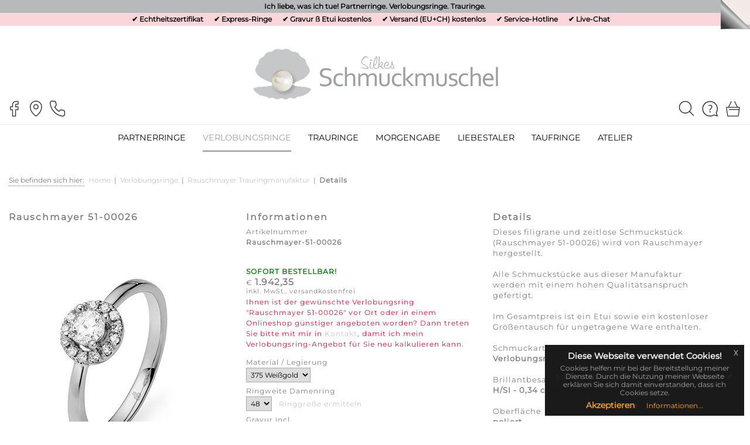

--- FILE ---
content_type: text/html; charset=utf-8
request_url: https://www.schmuckmuschel.de/verlobungsringe/rauschmayer-trauringmanufaktur/details/products/rauschmayer-51-00026/
body_size: 12522
content:
<!DOCTYPE html>
<html lang="de">
	<head>
		<meta charset="utf-8">
		<!--
	Copyright © 2011-2024 björn hahnefeld IT - Regensburg
	This website is powered by TYPO3 - inspiring people to share!
	TYPO3 is a free open source Content Management Framework initially created by Kasper Skaarhoj and licensed under GNU/GPL.
	TYPO3 is copyright 1998-2025 of Kasper Skaarhoj. Extensions are copyright of their respective owners.
	Information and contribution at https://typo3.org/
-->
		<base href="https://www.schmuckmuschel.de/">
		<link rel="icon" href="https://www.schmuckmuschel.de//favicon.ico" type="image/png">
		<meta name="robots" content="index,follow">
		<meta name="viewport" content="width=device-width, initial-scale=1.0">
		<meta name="author" content="Björn Hahnefeld">
		<meta name="description" content="Dieses filigrane und zeitlose Schmuckstück (Rauschmayer 51-00026) wird von Rauschmayer hergestellt.Alle Schmuckstücke aus dieser Manufaktur werden...">
		<meta name="keywords" content="Rauschmayer 51-00026, Rauschmayer-51-00026, Weißgold, Rotgold, Gelbgold, Verlobungsringe, Antragsringe, Solitaire, Brillanten, filigrane Brillantringe, klassische Brillantringe, kurze Lieferzeiten, kostenloser Größentausch">
		<meta name="twitter:card" content="summary">
		<meta name="google-site-verification" content="YIwmd45m2c7gO9EyGGGvaznVg3ls-B7WLCzBFFwmCTE">
		<meta name="p:domain_verify" content="15adb60a3dbdaca36830c695e9411989">
		<meta name="copyright" content="Björn Hahnefeld">
		<meta name="format-detection" content="telephone=no">
		<link rel="stylesheet" href="https://www.schmuckmuschel.de/typo3temp/assets/compressed/merged-aaf6d31fa2784eaffc03a8b2c7850748-8d0ec857622457a23b889f4739777f5f.css?1763369132" media="all">
		<script src="https://www.schmuckmuschel.de/typo3temp/assets/compressed/merged-2db08a4adf48a584519c3ae546870caa-9ca6a41377b3ae4678a44d7cec20cae5.js?1763369132"></script>
		<script>
/***************************************************************
*
*  javascript functions for the TYPO3 Shop System tt_products
*  relies on the javascript library "xajax"
*
*  Copyright notice
*
*  (c) 2023 Franz Holzinger <franz@ttproducts.de>
*  All rights reserved
*
*  Released under GNU/GPL (http://typo3.com/License.1625.0.html)
*
*  This script is distributed in the hope that it will be useful,
*  but WITHOUT ANY WARRANTY; without even the implied warranty of
*  MERCHANTABILITY or FITNESS FOR A PARTICULAR PURPOSE.
*
*  This copyright notice MUST APPEAR in all copies of the script
***************************************************************/
if (!Array.prototype.indexOf) { // published by developer.mozilla.org
	Array.prototype.indexOf = function (searchElement /*, fromIndex */ ) {
		"use strict";
		if (this == null) {
			throw new TypeError();
		}
		var t = Object(this);
		var len = t.length >>> 0;
		if (len === 0) {
			return -1;
		}
		var n = 0;
		if (arguments.length > 1) {
			n = Number(arguments[1]);
			if (n != n) { // shortcut for verifying if it's NaN
				n = 0;
			} else if (n != 0 && n != Infinity && n != -Infinity) {
				n = (n > 0 || -1) * Math.floor(Math.abs(n));
			}
		}
		if (n >= len) {
			return -1;
		}
		var k = n >= 0 ? n : Math.max(len - Math.abs(n), 0);
		for (; k < len; k++) {
			if (k in t && t[k] === searchElement) {
				return k;
			}
		}
		return -1;
	}
}
	var vBoxCount = new Array(1); // number of select boxes
var v = new Array(); // variants
vBoxCount["tt_products"] = 26;
v["tt_products"] = new Array(26);
v["tt_products"][0] = "color";
v["tt_products"][1] = "size";
v["tt_products"][2] = "description";
v["tt_products"][3] = "gradings";
v["tt_products"][4] = "color2";
v["tt_products"][5] = "color3";
v["tt_products"][6] = "size2";
v["tt_products"][7] = "size3";
v["tt_products"][8] = "material";
v["tt_products"][9] = "quality";
v["tt_products"][10] = "color4";
v["tt_products"][11] = "size4";
v["tt_products"][12] = "description2";
v["tt_products"][13] = "description3";
v["tt_products"][14] = "form";
v["tt_products"][15] = "form2";
v["tt_products"][16] = "type";
v["tt_products"][17] = "pattern";
v["tt_products"][18] = "surface";
v["tt_products"][19] = "angular";
v["tt_products"][20] = "time";
v["tt_products"][21] = "time2";
v["tt_products"][22] = "guarantee";
v["tt_products"][23] = "elements";
v["tt_products"][24] = "boundary";
v["tt_products"][25] = "costs";
	var doFetchRow = function(table, view, uid) {
		var data = new Array();
		var sb;
		var temp = table.split("_");
		var feTable = temp.join("-");
		data["view"] = view;
		data[table] = new Array();
		data[table]["uid"] = uid;
		for (var k = 0; k < vBoxCount[table]; k++) {
			var field = v[table][k];
			var id = feTable+"-"+view+"-"+uid+"-"+field;
			htmltag = document.getElementById(id);
			if (typeof htmltag == "object") {
				if (field.indexOf("edit-") == 0) {
					// edit variant
					try {
						var value = htmltag.value;
						data[table][field] = value;
					}
					catch (e) {
						// nothing
					}
				} else {
						// select box
					try {
						var index = htmltag.selectedIndex;
						if (typeof index != "undefined") {
							var value = htmltag.options[index].value;
							data[table][field] = value;
						}
					}
					catch (e) {
						// nothing
					}
				}
			}
		}
		tt_products_fetchRow(data);
		return true;
	}</script>
		<script>
/*<![CDATA[*/
var xajaxRequestUri="/verlobungsringe/rauschmayer-trauringmanufaktur/details/products/rauschmayer-51-00026/?taxajax=tt_products";
var xajaxDebug=false;
var xajaxStatusMessages=false;
var xajaxWaitCursor=true;
var xajaxDefinedGet=0;
var xajaxDefinedPost=1;
var xajaxLoaded=false;
function tt_products_fetchRow(){return xajax.call("tt_products_fetchRow", arguments, 1);}
function tt_products_commands(){return xajax.call("tt_products_commands", arguments, 1);}
function tt_products_showArticle(){return xajax.call("tt_products_showArticle", arguments, 1);}
/*]]>*/
	</script>
		<script src="/typo3conf/ext/taxajax/Resources/Public/JavaScript/xajax.js"></script>
		<script>
window.setTimeout(
	function () {
		if (!xajaxLoaded) {
			alert('Error: The xajax Javascript file could not be included. \nPerhaps the following URL is incorrect?\n/typo3conf/ext/taxajax/Resources/Public/JavaScript/xajax.js');
		}
	},
	6000
);
	</script>
		<title>Rauschmayer 51-00026&nbsp;✅ Trauringe online ❤️</title>
		<meta name="date" content="31.05.2025">
		<script type="text/javascript" src="https://www.schmuckmuschel.de/typo3conf/ext/div2007/Resources/Public/JavaScript/jsfunc.tab.js?1763244688"></script>
		<link rel="stylesheet" href="https://www.schmuckmuschel.de/typo3conf/ext/div2007/Resources/Public/Css/tab.css?1763244688" type="text/css">
		<link rel="canonical" href="https://www.schmuckmuschel.de/verlobungsringe/rauschmayer-trauringmanufaktur/details/products/rauschmayer-51-00026/"> </head>
	<body class="eupopup eupopup-bottomright">
		<div id="announcement">
			<div id="claim"> <span>Ich liebe, was ich tue! Partnerringe. Verlobungsringe. Trauringe.</span> </div>
			<div id="conversion"> <span>&#10004; Echtheitszertifikat</span> <span>&#10004; Express-Ringe</span> <span>&#10004; Gravur &szlig; Etui kostenlos</span> <span>&#10004; Versand (EU+CH) kostenlos</span> <span>&#10004; <a href="tel:+4994916130010">Service-Hotline</a></span> <span>&#10004; <a href="javascript:void(Tawk_API.toggle())">Live-Chat</a></span> </div>
			 </div>
		<div id="page">
			<div id="logo"><a href="/" title="Silkes Schmuckmuschel">&nbsp;</a></div>
			<div id="nav-contact"> <a href="https://www.facebook.com/schmuckmuschel" target="_blank"><img src="/fileadmin/templates/images/misc/facebook.png" alt="Facebook Fanpage" title="Facebook Fanpage"></a> <a href="/schmuckatelier/"><img src="/fileadmin/templates/images/misc/juwelier.png" alt="Juwelier" title="Juwelier"></a> <a href="tel:+4994916130010"><img src="/fileadmin/templates/images/misc/telefon.png" alt="Telefon" title="Telefon"></a> </div>
			<div id="nav-shop"> <a href="javascript:;" data-fancybox="search" data-src="#search" data-caption="Suchbegriff oder Artikelnummer eingeben, um den gesamten Shop zu durchsuchen"><img src="/fileadmin/templates/images/misc/suche.png" alt="Suche" title="Suche"></a> <a href="/informationen/"><img src="/fileadmin/templates/images/misc/informationen.png" alt="AGB & Widerrufsbelehrung" title="AGB & Widerrufsbelehrung"></a> <a href="/warenkorb/"><img src="/fileadmin/templates/images/misc/warenkorb.png" alt="Warenkorb" title="Warenkorb"></a>
				<div class="tt-products">
					<div id="tt-products-overview" class="tt-products-overview"></div>
					 </div>
				 </div>
			<nav id="menu" aria-labelledby="nav-title">
				<h2 id="nav-title"><span class="str-top">Menü</span><a class="menu-open" href="/verlobungsringe/rauschmayer-trauringmanufaktur/details/#menu">öffnen</a><span class="str-middle">,</span><a class="menu-close" href="/verlobungsringe/rauschmayer-trauringmanufaktur/details/#nav-title">schlie&szlig;en</a><span class="str-bottom">.</span></h2>
				<ul id="p-list">
					<li class=""><a href="/partnerringe/" target="_top" title="Partnerringe">Partnerringe</a>
						<div>
							<div>
								<h2>Themen</h2>
								<ul>
									<li><a href="/partnerringe/silkes-schmuckmuschel/" target="_top" title="Freundschaftsringe aus Silber">Freundschaftsringe aus Silber</a></li>
									<li><a href="/partnerringe/titanfactory/" target="_top" title="Partnerringe aus Titan">Partnerringe aus Titan</a></li>
									<li><a href="/partnerringe/teno/" target="_top" title="Partnerringe aus Edelstahl">Partnerringe aus Edelstahl</a></li>
								</ul>
							</div>
							<div>
								<h2>Manufakturen</h2>
								<ul>
									<li><a href="/partnerringe/silkes-schmuckmuschel/" target="_top" title="Silkes Schmuckmuschel">Silkes Schmuckmuschel</a></li>
									<li><a href="/partnerringe/titanfactory/" target="_top" title="TitanFactory">TitanFactory</a></li>
									<li><a href="/partnerringe/teno/" target="_top" title="TeNo">TeNo</a></li>
								</ul>
							</div>
							<div>
								<h2>Filter</h2>
								<ul>
									<li><a href="/partnerringe/alle-partnerringe/" target="_top" title="alle Partnerringe">alle Partnerringe</a></li>
								</ul>
							</div>
						</div>
					</li>
					<li class=""><a href="/verlobungsringe/" target="_top" title="Verlobungsringe"><em>Verlobungsringe</em></a>
						<div>
							<div>
								<h2>Themen</h2>
								<ul>
									<li><a href="/verlobungsringe/rohm/" target="_top" title="schlichte Verlobungsringe">schlichte Verlobungsringe</a></li>
									<li><a href="/verlobungsringe/linder-trauringmanufaktur/" target="_top" title="preiswerte Verlobungsringe">preiswerte Verlobungsringe</a></li>
									<li><a href="/verlobungsringe/silkes-schmuckmuschel/romantische-verlobungsringe/" target="_top" title="romantische Verlobungsringe">romantische Verlobungsringe</a></li>
									<li><a href="/verlobungsringe/silkes-schmuckmuschel/handwerkliche-verlobungsringe/" target="_top" title="handwerkliche Verlobungsringe">handwerkliche Verlobungsringe</a></li>
									<li><a href="/verlobungsringe/davice/" target="_top" title="traumhafte Verlobungsringe">traumhafte Verlobungsringe</a></li>
									<li><a href="/verlobungsringe/stelmach/verlobungsringe-aus-platin/" target="_top" title="exklusive Verlobungsringe">exklusive Verlobungsringe</a></li>
									<li><a href="/verlobungsringe/rauschmayer-trauringmanufaktur/" target="_top" title="kostenloser Größentausch">kostenloser Größentausch</a></li>
									<li><a href="/verlobungsringe/max-kemper-ringfabrik/verlobungsringe/" target="_top" title="Solitär-Ringe &amp; Memoire-Ringe">Solitär-Ringe &amp; Memoire-Ringe</a></li>
									<li><a href="/verlobungsringe/rauschmayer-trauringmanufaktur/" target="_top" title="Express-Lieferung">Express-Lieferung</a></li>
								</ul>
							</div>
							<div>
								<h2>Manufakturen</h2>
								<ul>
									<li><a href="/verlobungsringe/max-kemper-ringfabrik/" target="_top" title="Max Kemper Ringfabrik">Max Kemper Ringfabrik</a></li>
									<li><a href="/verlobungsringe/linder-trauringmanufaktur/" target="_top" title="Linder Trauringmanufaktur">Linder Trauringmanufaktur</a></li>
									<li><a href="/verlobungsringe/rohm/" target="_top" title="ROHM">ROHM</a></li>
									<li><a href="/verlobungsringe/silkes-schmuckmuschel/" target="_top" title="Silkes Schmuckmuschel">Silkes Schmuckmuschel</a></li>
									<li><a href="/verlobungsringe/davice/" target="_top" title="DAVICE">DAVICE</a></li>
									<li><a href="/verlobungsringe/stelmach/" target="_top" title="Stelmach">Stelmach</a></li>
									<li><a href="/verlobungsringe/kuehnel-trauringe/" target="_top" title="Kühnel Trauringe">Kühnel Trauringe</a></li>
									<li><a href="/verlobungsringe/rauschmayer-trauringmanufaktur/" target="_top" title="Rauschmayer Trauringmanufaktur"><em>Rauschmayer Trauringmanufaktur</em></a></li>
									<li><a href="/verlobungsringe/simon-und-soehne-trauringe/" target="_top" title="Simon &amp; Söhne Trauringe">Simon &amp; Söhne Trauringe</a></li>
									<li><a href="/verlobungsringe/ines-bouwen-jewelry/" target="_top" title="Ines Bouwen Jewelry">Ines Bouwen Jewelry</a></li>
								</ul>
							</div>
							<div>
								<h2>Filter</h2>
								<ul>
									<li><a href="/verlobungsringe/alle-verlobungsringe/" target="_top" title="alle Verlobungsringe">alle Verlobungsringe</a></li>
								</ul>
							</div>
						</div>
					</li>
					<li class=""><a href="/trauringe/" target="_top" title="Trauringe">Trauringe</a>
						<div>
							<div>
								<h2>Themen</h2>
								<ul>
									<li><a href="/trauringe/linder-trauringmanufaktur/harmony-classic/einfarbig/" target="_top" title="günstige einfarbige Trauringe">günstige einfarbige Trauringe</a></li>
									<li><a href="/trauringe/linder-trauringmanufaktur/harmony-classic/zweifarbig/" target="_top" title="günstige zweifarbige Trauringe">günstige zweifarbige Trauringe</a></li>
									<li><a href="/trauringe/kuehnel-trauringe/einfarbig/" target="_top" title="schlichte einfarbige Trauringe">schlichte einfarbige Trauringe</a></li>
									<li><a href="/trauringe/kuehnel-trauringe/zweifarbig/" target="_top" title="schlichte zweifarbige Trauringe">schlichte zweifarbige Trauringe</a></li>
									<li><a href="/trauringe/steidinger-trauringe/" target="_top" title="klassische Trauringe">klassische Trauringe</a></li>
									<li><a href="/trauringe/max-kemper-ringfabrik/" target="_top" title="romantische Trauringe">romantische Trauringe</a></li>
									<li><a href="/trauringe/stelmach/" target="_top" title="trendige Trauringe">trendige Trauringe</a></li>
									<li><a href="/trauringe/linder-trauringmanufaktur/carbon-line/" target="_top" title="sportliche Carbonringe">sportliche Carbonringe</a></li>
									<li><a href="/trauringe/linder-trauringmanufaktur/carbon-love/" target="_top" title="hochwertige Carbonringe">hochwertige Carbonringe</a></li>
									<li><a href="/trauringe/gettmann-trauringe/" target="_top" title="allergikerfreundliche Trauringe">allergikerfreundliche Trauringe</a></li>
									<li><a href="/trauringe/woerner-trauringe/trauringe-aus-edelmetall/" target="_top" title="zauberhafte Trauringe">zauberhafte Trauringe</a></li>
									<li><a href="/trauringe/silkes-schmuckmuschel/" target="_top" title="luxuriöse Trauringe">luxuriöse Trauringe</a></li>
								</ul>
							</div>
							<div>
								<h2>Manufakturen</h2>
								<ul>
									<li><a href="/trauringe/steidinger-trauringe/" target="_top" title="Steidinger Trauringe">Steidinger Trauringe</a></li>
									<li><a href="/trauringe/max-kemper-ringfabrik/" target="_top" title="Max Kemper Ringfabrik">Max Kemper Ringfabrik</a></li>
									<li><a href="/trauringe/weidner-ringmanufaktur/" target="_top" title="Weidner Ringmanufaktur">Weidner Ringmanufaktur</a></li>
									<li><a href="/trauringe/linder-trauringmanufaktur/" target="_top" title="Linder Trauringmanufaktur">Linder Trauringmanufaktur</a></li>
									<li><a href="/trauringe/stelmach/" target="_top" title="Stelmach">Stelmach</a></li>
									<li><a href="/trauringe/gettmann-trauringe/" target="_top" title="Gettmann Trauringe">Gettmann Trauringe</a></li>
									<li><a href="/trauringe/silkes-schmuckmuschel/" target="_top" title="Silkes Schmuckmuschel">Silkes Schmuckmuschel</a></li>
									<li><a href="/trauringe/woerner-trauringe/" target="_top" title="Wörner Trauringe">Wörner Trauringe</a></li>
									<li><a href="/trauringe/kuehnel-trauringe/" target="_top" title="Kühnel Trauringe">Kühnel Trauringe</a></li>
									<li><a href="/trauringe/simon-und-soehne-trauringe/" target="_top" title="Simon &amp; Söhne Trauringe">Simon &amp; Söhne Trauringe</a></li>
									<li><a href="/trauringe/hcf-merkle-trauringe/" target="_top" title="HCF Merkle Trauringe">HCF Merkle Trauringe</a></li>
									<li><a href="/trauringe/ines-bouwen-jewelry/" target="_top" title="Ines Bouwen Jewelry">Ines Bouwen Jewelry</a></li>
								</ul>
							</div>
							<div>
								<h2>Filter</h2>
								<ul>
									<li><a href="/trauringe/alle-trauringe/" target="_top" title="alle Trauringe">alle Trauringe</a></li>
								</ul>
							</div>
						</div>
					</li>
					<li class=""><a href="/morgengabe/" target="_top" title="Morgengabe">Morgengabe</a>
						<div>
							<div>
								<h2>Themen</h2>
								<ul>
									<li><a href="/morgengabe/di-perle/" target="_top" title="Perlenschmuck">Perlenschmuck</a></li>
									<li><a href="/morgengabe/davice/" target="_top" title="Brillantschmuck">Brillantschmuck</a></li>
								</ul>
							</div>
							<div>
								<h2>Manufakturen</h2>
								<ul>
									<li><a href="/morgengabe/di-perle/" target="_top" title="DI PERLE">DI PERLE</a></li>
									<li><a href="/morgengabe/davice/" target="_top" title="DAVICE">DAVICE</a></li>
								</ul>
							</div>
						</div>
					</li>
					<li class=""><a href="/liebestaler/" target="_top" title="Liebestaler">Liebestaler</a></li>
					<li class=""><a href="/taufringe/" target="_top" title="Taufringe">Taufringe</a></li>
					<li class=""><a href="/schmuckatelier/" target="_top" title="Atelier">Atelier</a>
						<div>
							<div>
								<h2>Themen</h2>
								<ul>
									<li><a href="/schmuckatelier/goldschmiede/" target="_top" title="Goldschmiede">Goldschmiede</a></li>
									<li><a href="/schmuckatelier/goldankauf/" target="_top" title="Goldankauf">Goldankauf</a></li>
									<li><a href="/schmuckatelier/presse/" target="_top" title="Presse">Presse</a></li>
									<li><a href="/schmuckatelier/kontakt/" target="_top" title="Kontakt">Kontakt</a></li>
								</ul>
							</div>
						</div>
					</li>
				</ul>
			</nav>
			<script>
  $(document).ready(function(){
    $("#menu").sticky({topSpacing:0});
    $("#menu").mouseenter(function(){
      $("#content").css("opacity", "0.20");
      $("#informations").css("opacity", "0.20");
      $("#footer").css("opacity", "0.20");
    })
    $("#menu").mouseleave(function(){
      $("#content").css("opacity", "1.00");
      $("#informations").css("opacity", "1.00");
      $("#footer").css("opacity", "1.00");
    })
    $(".menu-open").mouseenter(function(){
      $("#content").css("opacity", "0.20");
      $("#informations").css("opacity", "0.20");
      $("#footer").css("opacity", "0.20");
    })
    $(".menu-close").click(function(){
      $("#content").css("opacity", "1.00");
      $("#informations").css("opacity", "1.00");
      $("#footer").css("opacity", "1.00");
    });
    $(document).euCookieLawPopup().init({
      cookiePolicyUrl : '/datenschutz/',
      popupPosition : 'bottomright',
      colorStyle : 'default',
      compactStyle : false,
      popupTitle : 'Diese Webseite verwendet Cookies!',
      popupText : 'Cookies helfen mir bei der Bereitstellung meiner Dienste. Durch die Nutzung meiner Webseite erklären Sie sich damit einverstanden, dass ich Cookies setze.',
      buttonContinueTitle : 'Akzeptieren',
      buttonLearnmoreTitle : 'Informationen...',
      buttonLearnmoreOpenInNewWindow : true,
      agreementExpiresInDays : 30,
      autoAcceptCookiePolicy : false,
      htmlMarkup : null
    });
    $(function() {
      $('body').peelback({
        adImage  : '/fileadmin/templates/images/pagepeel/verlobungsringe.jpg',
        peelImage  : '/fileadmin/templates/images/pagepeel/peel.png',
        clickURL : 'https://www.schmuckmuschel.de/verlobungsringe/',
        alt : 'Trauringe online kaufen',
        smallSize: 50,
        bigSize: 510,
        gaTrack  : true,
        gaLabel  : 'Trauringe',
        autoAnimate: true
      });
    });
    $(".fancybox").fancybox({
      caption : function( instance, item ) {
        var caption, link;
        if ( item.type === 'image' ) {
          var caption = $(this).data('caption');
          if (caption) {
            //set description to current title
            //this will set what posts
            var description = $(this).data('caption');
            //add pinterest button for title
            pin = '<a data-pin-do="buttonPin" data-pin-tall="true" data-pin-save="false" href="https://pinterest.com/pin/create/button/?url=' + encodeURIComponent(document.location.href) + '&amp;&amp;&amp;media=' +
            //put the path to the image you want to share here
            encodeURIComponent(this.href) + '&amp;&amp;&amp;description=' + description + '" target="_blank"><img src="/fileadmin/templates/images/misc/pinterest-merken-button.png"></a>'
            //add title information
            + '<br /><span>' + $(this).data('caption') + '</span>';
	    return pin;
          } else {
            //add pinterest button for title
            caption = '<a data-pin-do="buttonPin" data-pin-tall="true" data-pin-save="false" href="https://pinterest.com/pin/create/button/?url=' + encodeURIComponent(document.location.href) +
            '&amp;&amp;&amp;media=' + encodeURIComponent(this.href) + '&amp;&amp;&amp;description=Pin%20von%20Silkes%20Schmuckmuschel" target="_blank"><img src="/fileadmin/templates/images/misc/pinterest-merken-button.png"></a>';
            return caption;
          }
        }
      }
    });
  });
  $(window).resize(function(){
    if (window.innerWidth < 971) {
      $("#menu").unstick();
    } else {
      $("#menu").sticky({topSpacing:0});
    }
  });
</script>
			<div id="content">
				<div id="cols">
					<div id="breadcrumb"><span>Sie befinden sich hier:</span>
						<ul>
							<li><a href="/">Home</a>&nbsp;&nbsp;&#124;&nbsp;</li>
							<li><a href="/verlobungsringe/">Verlobungsringe</a>&nbsp;&nbsp;&#124;&nbsp;</li>
							<li><a href="/verlobungsringe/rauschmayer-trauringmanufaktur/">Rauschmayer Trauringmanufaktur</a>&nbsp;&nbsp;&#124;&nbsp;</li>
							<li>
								<h1>Details</h1>
							</li>
						</ul>
						<script type="application/ld+json">{ "@context": "http://schema.org", "@type": "BreadcrumbList", "itemListElement":[{ "@type": "ListItem", "item": {"@id": "https://www.schmuckmuschel.de/","name": "Home"},"position": 1},{ "@type": "ListItem", "item": {"@id": "https://www.schmuckmuschel.de/verlobungsringe/","name": "Verlobungsringe kaufen"},"position": 2},{ "@type": "ListItem", "item": {"@id": "https://www.schmuckmuschel.de/verlobungsringe/rauschmayer-trauringmanufaktur/","name": "Rauschmayer Trauringmanufaktur"},"position": 3},{ "@type": "ListItem", "item": {"@id": "https://www.schmuckmuschel.de/verlobungsringe/rauschmayer-trauringmanufaktur/details/","name": "Details"},"position": 4}] }</script>
					</div>
					<!--TYPO3SEARCH_begin-->
					<div id="content-1col">
						<div id="c274" class="frame frame-default frame-type-list frame-layout-0">
							<div class="tt-products">
								<div id="tt-products-single-274" class="tt-products-single">
									<div class="tt_products_pagebrowser_single"> </div>
									<div class="item_single_display">
										<form method="post" name="item_3293" action="/verlobungsringe/rauschmayer-trauringmanufaktur/details/products/rauschmayer-51-00026/">
											<div class="floatbox_SINGLE1">
												<h1>Rauschmayer 51-00026</h1>
												<div class="product_single_image_id1"> <a href="https://www.schmuckmuschel.de/fileadmin/uploads/verlobungsringe/rauschmayer-trauringmanufaktur/51-00026-weissgold.jpg" class="fancybox" data-fancybox="gallery" data-caption="Autorisierter Fachhandel mit 100% Sicherheit&amp;nbsp;-&amp;nbsp;Rauschmayer 51-00026"><img src="https://www.schmuckmuschel.de/fileadmin/uploads/verlobungsringe/rauschmayer-trauringmanufaktur/51-00026-weissgold.jpg" width="350" height="437" loading="lazy" alt="Rauschmayer 51-00026" title="Rauschmayer 51-00026" ></a><br /><a href="https://www.schmuckmuschel.de/fileadmin/uploads/verlobungsringe/rauschmayer-trauringmanufaktur/51-00026-gelbgold.jpg" class="fancybox" data-fancybox="gallery" data-caption="Autorisierter Fachhandel mit 100% Sicherheit&amp;nbsp;-&amp;nbsp;Rauschmayer 51-00026"><img src="https://www.schmuckmuschel.de/fileadmin/uploads/verlobungsringe/rauschmayer-trauringmanufaktur/51-00026-gelbgold.jpg" width="350" height="437" loading="lazy" alt="Rauschmayer 51-00026" title="Rauschmayer 51-00026" ></a><br /><a href="https://www.schmuckmuschel.de/fileadmin/uploads/verlobungsringe/rauschmayer-trauringmanufaktur/51-00026-rosegold.jpg" class="fancybox" data-fancybox="gallery" data-caption="Autorisierter Fachhandel mit 100% Sicherheit&amp;nbsp;-&amp;nbsp;Rauschmayer 51-00026"><img src="https://www.schmuckmuschel.de/fileadmin/uploads/verlobungsringe/rauschmayer-trauringmanufaktur/51-00026-rosegold.jpg" width="350" height="437" loading="lazy" alt="Rauschmayer 51-00026" title="Rauschmayer 51-00026" ></a><br /><a href="https://www.schmuckmuschel.de/fileadmin/uploads/ringmass-kostenlos-anfordern.jpg" class="fancybox" data-fancybox="gallery" data-caption="Autorisierter Fachhandel mit 100% Sicherheit&amp;nbsp;-&amp;nbsp;Rauschmayer 51-00026"><img src="https://www.schmuckmuschel.de/fileadmin/uploads/ringmass-kostenlos-anfordern.jpg" width="350" height="437" loading="lazy" alt="Rauschmayer 51-00026" title="Rauschmayer 51-00026" ></a><br /> </div>
												 </div>
											<div class="floatbox_SINGLE2">
												<h1>Informationen</h1>
												<div class="product_subtitle"> </div>
												<div class="PRODUCT_ITEMNUMBER_ID">Artikelnummer<br> <b>Rauschmayer-51-00026</b></div>
												 <br>
												<div class="price_list">
													<div class="web_price_stock"> <span>Sofort bestellbar!</span> </div>
													<div class="web_price_SINGLE_vat"> &euro; <span id="tt-products-from-tt-products-articles-single-3293-pricetax">1.942,35</span> </div>
													<div class="web_price_SINGLE_vat_hint"> inkl. MwSt., versandkostenfrei </div>
													<div class="csc-default"><span class="important">Ihnen ist der gewünschte Verlobungsring "Rauschmayer 51-00026" vor Ort oder in einem Onlineshop günstiger angeboten worden? Dann treten Sie bitte mit mir in <a href="/schmuckatelier/kontakt/" class="internal-link">Kontakt</a>, damit ich mein Verlobungsring-Angebot für Sie neu kalkulieren kann.</span></div>
													 </div>
												<div class="tt-products-single-3293-display-variant10"> Material / Legierung<br><select name="ttp_basket[3293][material]" id="tt-products-single-3293-material" onchange=" doFetchRow('tt_products','single',3293);"><option value="0" selected>375 Weißgold</option><option value="1">585 Weißgold</option><option value="2">585 Gelbgold</option><option value="3">585 Roségold</option></select> </div>
												<div class="tt-products-single-3293-display-variant1"> Ringweite Damenring<br><select name="ttp_basket[3293][color]" id="tt-products-single-3293-color" onchange=" doFetchRow('tt_products','single',3293);"><option value="0" selected>48</option><option value="1">49</option><option value="2">50</option><option value="3">51</option><option value="4">52</option><option value="5">53</option><option value="6">54</option><option value="7">55</option><option value="8">56</option><option value="9">57</option><option value="10">58</option><option value="11">59</option><option value="12">60</option></select>&nbsp;&nbsp;&nbsp;<a href="/fileadmin/uploads/ringgroesse-ermitteln.pdf" target="_blank">Ringgr&ouml;&szlig;e ermitteln</a> </div>
												<div class="tt-products-single-3293-display-variant6"> </div>
												<div class="tt-products-single-3293-display-variant7"> </div>
												<div class="tt-products-single-3293-display-variant2"> Gravur incl.<br><select name="ttp_basket[3293][size]" id="tt-products-single-3293-size" onchange=" doFetchRow('tt_products','single',3293);"><option value="0" selected>keine Gravur möglich</option></select> </div>
												<div class="tt-products-single-3293-display-variant3"> </div>
												<div class="tt-products-single-3293-display-variant4"> </div>
												<div class="tt-products-single-3293-display-variant8"> </div>
												<div class="tt-products-single-3293-display-variant9"> </div>
												<div class="tt-products-single-3293-display-variant11"> </div>
												<div class="tt-products-single-3293-display-variant12"> </div>
												<div class="tt-products-single-3293-display-variant13"> </div>
												<div class="tt-products-single-3293-display-variant14"> </div>
												<div class="tt-products-single-3293-display-variant15"> </div>
												<div class="tt-products-single-3293-display-variant16"> </div>
												<div class="tt-products-single-3293-display-variant17"> </div>
												<div class="tt-products-single-3293-display-variant18"> </div>
												<div class="tt-products-single-3293-display-variant19"> </div>
												<div class="tt-products-single-3293-display-variant20"> </div>
												<div class="tt-products-single-3293-display-variant21"> </div>
												<div class="tt-products-single-3293-display-variant22"> </div>
												<div class="tt-products-single-3293-display-variant23"> </div>
												<div class="tt-products-single-3293-display-variant24"> </div>
												<div class="tt-products-single-3293-display-variant25"> </div>
												<div class="tt-products-single-3293-display-variant26"> </div>
												<div class="tt-products-single-3293-display-variant27"> </div>
												 <input type="hidden" name="ttp_basket[3293][quantity]" value="1">
												<div class="cart_add_single"> <input type="submit" name="basket" value="In den Warenkorb" onClick="if(!document.forms['item_3293']['ttp_basket[3293][quantity]'].value!=''){document.forms['item_3293']['ttp_basket[3293][quantity]'].value=1;};"> <input type="button" name="service" value="Preisvorschlag senden" onClick="window.location='mailto:mail@schmuckmuschel.de?subject=Online-Shop (Preisvorschlag) - Rauschmayer-51-00026&amp;body=Ich habe den folgenden Artikel im Online-Shop gesehen:%0ARauschmayer 51-00026%0A%0AMein Preisvorschlag lautet:';"> </div>
												<div class="SHOPADMIN_EMAIL_SINGLE"> <br><br>
													<h1>Fragen oder Sonderwünsche?</h1>
													<p class="bodytext">Sie haben Sonderw&uuml;nsche oder Fragen zu diesem Produkt (Rauschmayer 51-00026)?<br><br>Schreiben Sie mir bezüglich dem Verlobungsring Rauschmayer 51-00026 bitte eine <a href="mailto:mail@schmuckmuschel.de?subject=Online-Shop - Rauschmayer-51-00026&amp;body=Ich habe den folgenden Artikel im Online-Shop gesehen:%0ARauschmayer 51-00026%0A%0AMeine Fragen:">E-Mail</a> oder nutzen Sie mein <a href="/schmuckatelier/kontakt/">Kontaktformular</a>. Alternativ k&ouml;nnen Sie mir auch eine Nachricht &uuml;ber <a href="intent://send/+4917684714588#Intent;scheme=smsto;package=com.whatsapp;action=android.intent.action.SENDTO;end">WhatsApp</a> senden!</p>
													<h1>Anprobe und Musterringe</h1>
													<p class="bodytext">Ich empfehle Ihnen, den gewünschten Verlobungsring in meinem Trauring-Atelier in <a href="/schmuckatelier/">Hemau</a> bei Regensburg hautnah zu bestaunen.</p>
													 </div>
												 </div>
											<div class="floatbox_SINGLE3">
												<h1>Details</h1>
												<div class="product_note_single">
													<p>Dieses filigrane und zeitlose Schmuckstück (Rauschmayer 51-00026) wird von Rauschmayer hergestellt.<br><br>Alle Schmuckstücke aus dieser Manufaktur werden mit einem hohen Qualitätsanspruch gefertigt.<br><br>Im Gesamtpreis ist ein Etui sowie ein kostenloser Größentausch für ungetragene Ware enthalten.<br><br>Schmuckart<br><strong>Verlobungsring / Antragsring</strong><br><br>Brillantbesatz<br><strong>H/SI - 0,34 ct. (insgesamt)</strong><br><br>Oberfläche<br><strong>poliert</strong><br><br>Lieferzeit<br><strong>ca. 48 Stunden nach Zahlungseingang</strong></p>
													 </div>
												<h1>Herstellerangaben (GPSR)</h1>
												<p class="bodytext"> Hersteller<br /><b>Roland Rauschmayer GmbH & Co. KG<br />Trauringfabrik und Schmuckwarenfabrik<br />Karlsruher Str. 89<br />75179 Pforzheim<br />Deutschland</b><br /><br /> Geschäftsführer<br /><b>Chris Roy Rauschmayer</b><br /><br /> Telefon<br /><b><a href="tel:+49723138050">07231 3805–0</a></b><br /><br /> E-Mail<br /><b><a href="mailto:info@rauschmayer.com">info@rauschmayer.com</a></b><br /><br /> Webseite<br /><b><a href="https://www.rauschmayer.com" target="_blank">https://www.rauschmayer.com</a></b> </p>
												<h1>Suchbegriffe</h1>
												<div class="product_note2_single">
													<p>Rauschmayer 51-00026, Rauschmayer-51-00026, Weißgold, Rotgold, Gelbgold, Verlobungsringe, Antragsringe, Solitaire, Brillanten, filigrane Brillantringe, klassische Brillantringe, kurze Lieferzeiten, kostenloser Größentausch</p>
													 </div>
												<h1>Kostenersparnis durch Altgold</h1>
												<p>Die Wahl des Materials für den Verlobungsring Rauschmayer 51-00026 ist heutzutage definitiv nicht mehr nur eine Frage des Geschmacks, sondern auch eine finanzielle Frage. Tatsächlich ist der Preis für Gold in den letzten Jahren sehr stark gestiegen!<br><br>Falls Sie alte Schmuckstücke besitzen, die nicht mehr getragen werden oder beschädigt sind, können Sie dieses Altgold bei mir anrechnen lassen. In diesem Fall zahlen Sie nur die Faconkosten (Arbeitskosten bzw. Arbeitsaufwand).</p>
												<h1>Tiefpreisgarantie</h1>
												<p class="bodytext">Ich glaube an angemessene Preise für Wertarbeit und biete Ihnen daher meine Tiefpreisgarantie auf jedes Schmuckstück an.<br><br>Sie haben bei einem Online-Händler ein Schmuckstück von Rauschmayer entdeckt und möchten sich noch ein weiteres Angebot einholen?<br><br>Teilen Sie mir bitte per <a href="/schmuckatelier/kontakt/">Preisanfrage</a> die Modellnummer (Rauschmayer-51-00026) und den derzeitigen Angebotspreis mit!</p>
												<div class="product_description">
													<div class="product_description_title"></div>
													<div class="product_description_bodytext"></div>
													 <br>
													<div class="product_description_bodytext"></div>
													 <br>
													<div class="product_description_bodytext"></div>
													 <br>
													<div class="product_description_bodytext"></div>
													 </div>
												 </div>
											<div class="image-mini">
												<div class="single_images3_10"> <span class="single_image2"> </span> <span class="single_image3"> </span> <span class="single_image4"> </span> <span class="single_image5"> </span> <span class="single_image6"> </span> <span class="single_image7"> </span> <span class="single_image8"> </span> <span class="single_image9"> </span> </div>
												 </div>
											<div class="products_datasheet">
												<p class="p_datasheet">Datenblatt</p>
												 </div>
											<div class="clearer"></div>
											<div id="PRODUCT_RELATED_UID_SINGLE"> </div>
											 </form>
										 </div>
									<div>
										<div class="button_group">
											<div class="ttproducts_backtolist_single">
												<p class="bodytext">&lt;&nbsp;<a href="javascript:history.back()">zurück zur Liste</a></p>
												 </div>
											 </div>
										 </div>
									 </div>
								 </div>
							 </div>
						 </div>
					<!--TYPO3SEARCH_end-->
					<div id="shipping"> <a href="/informationen/agb"><img src="/fileadmin/templates/images/misc/ups-versand.jpg" alt="UPS-Versand (versichert bis 10.000 €)" title="UPS-Versand (versichert bis 10.000 €)"></a> </div>
					 </div>
				 </div>
			<div id="informations">
				<div>
					<div id="c351" class="frame frame-default frame-type-text frame-layout-0">
						<header>
							<h2 class=""> Verlobungsringe und Trauringe für jeden Geschmack </h2>
							 </header>
						<p>Silkes Schmuckmuschel ist ein wahres Paradies für jeden, der <strong>Trauringe online kaufen</strong> möchte. Aber warum sollten Sie bei mir einkaufen? Ganz einfach. Im direkten Vergleich mit den Juweliergeschäften in Ihrer Nähe biete ich durchweg attraktivere Preise. Das können Sie gerne auf die Probe stellen. Wenn Sie Ihre <strong>Trauringe online kaufen</strong>, sparen Sie eine Menge Geld und doch erhalten Sie ein und dasselbe Produkt.<br><br>Und nicht nur das. Silkes Schmuckmuschel ist zwar ein Online-Shop. Das heißt aber nicht, dass ich Ihnen nicht bei der Suche nach Ihrem perfekten <strong>Verlobungsring</strong> helfen kann. Sollten bei Ihrer Suche auf meiner Seite Fragen aufkommen, können Sie über das Kontaktformular mit mir in Verbindung treten. Ich berate Sie im Anschluss gerne zu bestimmten Produkten aus meinem breiten Sortiment, erstelle Ihnen Vergleichsangebote und helfe bei der Ermittlung Ihrer Ringgröße. Sie können auch erstklassigen Kundenservice erfahren, wenn Sie sich entschieden haben, Ihre <strong>Trauringe online zu kaufen</strong> - bei Silkes Schmuckmuschel.<br><br>Ich biete höchste Qualität zu führenden Preisen. Und das ohne Abstriche. Mein Sortiment umfasst größtenteils Trauringhersteller, die ihre <strong>Eheringe</strong> vor Ort in Deutschland fertigen. Deren Goldschmieden stellen somit höchste Qualitätsstandards sicher, die es Ihnen wiederum ermöglichen, aus meinem erstklassigen und vielfältigen Sortiment die besten <strong>Trauringe online zu kaufen</strong>.</p>
						 </div>
					 </div>
				<div>
					<div id="c352" class="frame frame-default frame-type-text frame-layout-0">
						<header>
							<h2 class=""> Trauringe Hemau - Juwelier Hemau </h2>
							 </header>
						<p>Silkes Schmuckmuschel - Design Schmuck<br>Oberer Stadtplatz 7<br>93155 Hemau<br><br>Telefon: <a href="tel:+4994916130010" target="_top" class="external-link">09491 6130010</a><br>E-Mail: <a href="#" data-mailto-token="nbjmup+nbjmAtdinvdlnvtdifm/ef" data-mailto-vector="1" class="mail">mail@schmuckmuschel.de</a><br><br>Dienstag: 13:00 - 17:00 Uhr<br>(sowie Termine nach Vereinbarung​​​​​​​)<br><br>Kostenlose Parkplätze befinden sich direkt vor dem Geschäft!</p>
						 </div>
					<div id="c265" class="frame frame-default frame-type-text frame-layout-0">
						<header>
							<h2 class=""> Service </h2>
							 </header>
						<p><i class="material-icons">done</i>Service-Hotline<br><i class="material-icons">done</i>WhatsApp<br><i class="material-icons">done</i>Experten-Chat</p>
						 </div>
					<div id="c270" class="frame frame-default frame-type-text frame-layout-0">
						<header>
							<h2 class=""> Social Media </h2>
							 </header>
						<p><i class="material-icons">done</i><a href="https://www.facebook.com/schmuckmuschel" target="_blank" rel="noreferrer">Facebook</a><br> <i class="material-icons">done</i><a href="https://de.pinterest.com/schmuckmuschel/" target="_blank" rel="noreferrer">Pinterest</a><br> <i class="material-icons">done</i><a href="https://www.instagram.com/schmuckmuschel/" target="_blank" rel="noreferrer">Instagram</a></p>
						 </div>
					<div id="c266" class="frame frame-default frame-type-text frame-layout-0">
						<header>
							<h2 class=""> Kundenstimmen </h2>
							 </header>
						<p><i class="material-icons">done</i><a href="https://www.google.com/search?q=silkes+schmuckmuschel+hemau" target="_blank" rel="noreferrer">Silkes Schmuckmuschel</a></p>
						 </div>
					<div id="c353" class="frame frame-default frame-type-text frame-layout-0">
						<header>
							<h2 class=""> Online-Marktplätze </h2>
							 </header>
						<p><i class="material-icons">done</i><a href="https://www.ebay.de/usr/silkesschmuckmuschel" target="_blank" rel="noreferrer">eBay</a></p>
						 </div>
					 </div>
				<div>
					<div id="c173" class="frame frame-default frame-type-text frame-layout-0">
						<header>
							<h2 class=""> Vorteile </h2>
							 </header>
						<p><i class="material-icons">done</i>Versand kostenlos (EU+CH)<br> <i class="material-icons">done</i>Express- und Auslandslieferungen<br> <i class="material-icons">done</i>Vor-Ort-Service in meinem Atelier</p>
						 </div>
					<div id="c267" class="frame frame-default frame-type-text frame-layout-0">
						<header>
							<h2 class=""> Zahlung </h2>
							 </header>
						<p> <i class="material-icons">payment</i>Vorkasse<br> <i class="material-icons">euro_symbol</i>Barzahlung<br> <i class="material-icons">markunread</i>Rechnung<br> <i class="material-icons">touch_app</i>Nachnahme<br> <i class="material-icons">credit_card</i>PayPal</p>
						 </div>
					<div id="c268" class="frame frame-default frame-type-text frame-layout-0">
						<header>
							<h2 class=""> Lieferung </h2>
							 </header>
						<p><i class="material-icons">local_shipping</i>UPS (versichert bis € 10.000,-)<br> <i class="material-icons">directions_car</i>Lieferservice (30 km Umkreis) </p>
						 </div>
					<div id="c269" class="frame frame-default frame-type-text frame-layout-0">
						<header>
							<h2 class=""> Informationen </h2>
							 </header>
						<p><i class="material-icons">done</i><a href="/informationen/agb/">AGB</a><br> <i class="material-icons">done</i><a href="/informationen/widerrufsbelehrung/">Widerrufsbelehrung</a><br> <i class="material-icons">done</i><a href="https://www.schmuckmuschel.de/fileadmin/uploads/ringgroesse-ermitteln.pdf" target="_blank">Ringgröße</a>&nbsp;(PDF)</p>
						 </div>
					 </div>
				 </div>
			<div id="footer">
				<ul id="social">
					<li><a href="https://www.facebook.com/sharer/sharer.php?u=https://www.schmuckmuschel.de/verlobungsringe/rauschmayer-trauringmanufaktur/details/products/rauschmayer-51-00026/" rel="nofollow" target="_blank"><img src="/fileadmin/templates/images/social/facebook.gif" alt="Beitrag auf Facebook teilen" title="Beitrag auf Facebook teilen"></a></li>
					<li><a href="https://www.linkedin.com/shareArticle?mini=true&url=https://www.schmuckmuschel.de/verlobungsringe/rauschmayer-trauringmanufaktur/details/products/rauschmayer-51-00026/" rel="nofollow" target="_blank"><img src="/fileadmin/templates/images/social/linkedin.gif" alt="Beitrag auf LinkedIn teilen" title="Beitrag auf LinkedIn teilen"></a></li>
					<li><a href="https://www.blogger.com/blog-this.g?u=https://www.schmuckmuschel.de/verlobungsringe/rauschmayer-trauringmanufaktur/details/products/rauschmayer-51-00026/&n=Silkes%20Schmuckmuschel" rel="nofollow" target="_blank"><img src="/fileadmin/templates/images/social/blogger.gif" alt="Beitrag auf Blogger teilen" title="Beitrag auf Blogger teilen"></a></li>
					<li><a href="https://twitter.com/intent/tweet?text=Silkes%20Schmuckmuschel&url=https://www.schmuckmuschel.de/verlobungsringe/rauschmayer-trauringmanufaktur/details/products/rauschmayer-51-00026/" rel="nofollow" target="_blank"><img src="/fileadmin/templates/images/social/twitter.gif" alt="Beitrag auf Twitter teilen" title="Beitrag auf Twitter teilen"></a></li>
					<li><a href="https://web.whatsapp.com/send?text=https://www.schmuckmuschel.de/verlobungsringe/rauschmayer-trauringmanufaktur/details/products/rauschmayer-51-00026/" rel="nofollow" target="_blank"><img src="/fileadmin/templates/images/social/whatsapp.gif" alt="Beitrag auf WhatsApp teilen" title="Beitrag auf WhatsApp teilen"></a></li>
					<li><a href="https://www.xing.com/app/user?op=share&url=https://www.schmuckmuschel.de/verlobungsringe/rauschmayer-trauringmanufaktur/details/products/rauschmayer-51-00026/" rel="nofollow" target="_blank"><img src="/fileadmin/templates/images/social/xing.gif" alt="Beitrag auf XING teilen" title="Beitrag auf XING teilen"></a></li>
					<li><a href="https://www.tumblr.com/widgets/share/tool?canonicalUrl=https://www.schmuckmuschel.de/verlobungsringe/rauschmayer-trauringmanufaktur/details/products/rauschmayer-51-00026/&title=Silkes%20Schmuckmuschel" rel="nofollow" target="_blank"><img src="/fileadmin/templates/images/social/tumblr.gif" alt="Beitrag auf Tumblr teilen" title="Beitrag auf Tumblr teilen"></a></li>
					<li><a href="https://web.skype.com/share?url=https://www.schmuckmuschel.de/verlobungsringe/rauschmayer-trauringmanufaktur/details/products/rauschmayer-51-00026/" rel="nofollow" target="_blank"><img src="/fileadmin/templates/images/social/skype.gif" alt="Beitrag auf Skype teilen" title="Beitrag auf Skype teilen"></a></li>
				</ul>
				<ul id="legal">
					<li><a href="/suche/">Suche</a></li>
					<li><a href="/sitemap/">Sitemap</a></li>
					<li><a href="/datenschutz/">Datenschutz</a></li>
					<li><a href="/rechtliche-hinweise/">Rechtliche Hinweise</a></li>
					<li><a href="/impressum/">Impressum</a></li>
				</ul>
				 <br>
				<p>&copy; 2011-2025 Silkes Schmuckmuschel</p>
				 </div>
			 </div>
		<script type="application/ld+json">
  {"@context":"http://schema.org","@type":"Organization","name":"Silkes Schmuckmuschel","url":"https://www.schmuckmuschel.de","logo":"https://www.schmuckmuschel.de/fileadmin/templates/images/logos/silkes-schmuckmuschel.png","contactPoint":[{"@type":"ContactPoint","telephone":"09491/6130010","contactType":"Kundenservice","areaServed":"DE","availableLanguage":"Deutschland"}],"sameAs":["https://www.facebook.com/schmuckmuschel/","0"]}
</script>
		<script type="application/ld+json">
  {"@context":"http://schema.org","@type":"Product","name":"Silkes Schmuckmuschel | Verlobungsringe & Trauringe online kaufen | Online-Juwelier ✨","description":"Trauringspezialist ▶ Partnerringe ✓ Antragsringe ✓ Verlobungsringe ✓ Trauringe ✓ Eheringe ✓ Morgengabe ✓ Liebestaler ✓ Taufringe. Jetzt shoppen und bestellen!","image":"https://www.schmuckmuschel.de/fileadmin/templates/images/logos/silkes-schmuckmuschel.png","aggregateRating":{"@type":"AggregateRating","bestRating":"5","worstRating":"1","ratingValue":"5.0","ratingCount":"36"}}
</script>
		<script type="application/ld+json">
  {"@context": "http://schema.org","@type": "WebPage","inLanguage": "de-DE"}
</script>
		<div id="back-top"></div>
		<script>
  var Tawk_API=Tawk_API||{}, Tawk_LoadStart=new Date();
  (function(){
  var s1=document.createElement("script"),s0=document.getElementsByTagName("script")[0];
    s1.async=true;
    s1.src='https://embed.tawk.to/5c9d0f991de11b6e3b05b64c/default';
    s1.charset='UTF-8';
    s1.setAttribute('crossorigin','*');
    s0.parentNode.insertBefore(s1,s0);
  })();
</script>
		<div id="search">
			<form method="post" action="/shop/suche/">
				<fieldset> <legend>Suche nach Produkt oder Artikelnummer</legend> <input size="30" maxlength="100" type="text" placeholder="Artikelname oder Artikelnummer ..." name="tt_products[sword]" value=""><br>
					<button name="order" type="submit">Produkte suchen</button>
					 </fieldset>
				 </form>
			 <br><br>
			<h2>ODER</h2>
			<br>
			<form method="post" id="tx_indexedsearch" action="/suche/?tx_indexedsearch_pi2%5Baction%5D=search&amp;tx_indexedsearch_pi2%5Bcontroller%5D=Search&amp;cHash=21aa4cc36cc87f3224a6808bf6517f9d">
				<div> <input type="hidden" name="tx_indexedsearch_pi2[__referrer][@extension]" value="IndexedSearch"> <input type="hidden" name="tx_indexedsearch_pi2[__referrer][@controller]" value="Search"> <input type="hidden" name="tx_indexedsearch_pi2[__referrer][@action]" value="form"> <input type="hidden" name="tx_indexedsearch_pi2[__referrer][arguments]" value="YTowOnt94c90e82da603c2411d5e89660e5404a60692b353"> <input type="hidden" name="tx_indexedsearch_pi2[__referrer][@request]" value="{&quot;@extension&quot;:&quot;IndexedSearch&quot;,&quot;@controller&quot;:&quot;Search&quot;,&quot;@action&quot;:&quot;form&quot;}16b84b4a7b16b2228e572449c4ce6b931e7d0bb5"> <input type="hidden" name="tx_indexedsearch_pi2[__trustedProperties]" value="{&quot;search&quot;:{&quot;_sections&quot;:1,&quot;_freeIndexUid&quot;:1,&quot;pointer&quot;:1,&quot;ext&quot;:1,&quot;searchType&quot;:1,&quot;defaultOperand&quot;:1,&quot;mediaType&quot;:1,&quot;sortOrder&quot;:1,&quot;group&quot;:1,&quot;languageUid&quot;:1,&quot;desc&quot;:1,&quot;numberOfResults&quot;:1,&quot;extendedSearch&quot;:1,&quot;sword&quot;:1}}7611bcf97f179dd136b308ad93c9bf8ea097c6db"> </div>
				<div class="tx-indexedsearch-hidden-fields"> <input type="hidden" name="tx_indexedsearch_pi2[search][_sections]" value="0"> <input id="tx_indexedsearch_freeIndexUid" type="hidden" name="tx_indexedsearch_pi2[search][_freeIndexUid]" value="_"> <input id="tx_indexedsearch_pointer" type="hidden" name="tx_indexedsearch_pi2[search][pointer]" value="0"> <input type="hidden" name="tx_indexedsearch_pi2[search][ext]" value=""> <input type="hidden" name="tx_indexedsearch_pi2[search][searchType]" value="1"> <input type="hidden" name="tx_indexedsearch_pi2[search][defaultOperand]" value="0"> <input type="hidden" name="tx_indexedsearch_pi2[search][mediaType]" value="-1"> <input type="hidden" name="tx_indexedsearch_pi2[search][sortOrder]" value="rank_flag"> <input type="hidden" name="tx_indexedsearch_pi2[search][group]" value=""> <input type="hidden" name="tx_indexedsearch_pi2[search][languageUid]" value="0"> <input type="hidden" name="tx_indexedsearch_pi2[search][desc]" value=""> <input type="hidden" name="tx_indexedsearch_pi2[search][numberOfResults]" value="10"> <input type="hidden" name="tx_indexedsearch_pi2[search][extendedSearch]" value=""> </div>
				<fieldset> <legend>Suche nach Marke, Kategorie und Schlagwort</legend> <input placeholder="Suchbegriff ..." class="form-control" id="tx-indexedsearch-searchbox-sword" type="text" name="tx_indexedsearch_pi2[search][sword]" value=""><br>
					<button name="search[submitButton]" id="tx-indexedsearch-searchbox-button-submit" class="btn btn-primary" type="submit">Inhalte suchen</button>
					 </fieldset>
				 </form>
			 </div>
		<script>
  $('.tt-products-search form').on('submit',function(e) {
    searchSword = $(this).find('input[name="tt_products[sword]"]').val();
    searchSword = searchSword.replace("/", " ");
    $(this).find('input[name="tt_products[sword]"]').val(searchSword);
  });
  $('#search form').on('submit',function(e) {
    searchSword = $(this).find('input[name="tt_products[sword]"]').val();
    searchSword = searchSword.replace("/", " ");
    $(this).find('input[name="tt_products[sword]"]').val(searchSword);
  });
</script>
		<script>
        var _paq = _paq || [];
        // tracker methods like "setCustomDimension" should be called before "trackPageView"
        _paq.push(['trackPageView']);
        _paq.push(['enableLinkTracking']);
        (function() {
          var u="//matomo.hahnefeld.it/";
          _paq.push(['setTrackerUrl', u+'piwik.php']);
          _paq.push(['setSiteId', '2']);
          var d=document, g=d.createElement('script'), s=d.getElementsByTagName('script')[0];
          g.type='text/javascript'; g.async=true; g.defer=true; g.src=u+'piwik.js'; s.parentNode.insertBefore(g,s);
        })();
      </script>
		<noscript> <img src="https://matomo.hahnefeld.it/piwik.php?idsite=2&rec=1" style="border:0" alt="Matomo" title="Matomo"> </noscript>
		<script src="https://www.schmuckmuschel.de/typo3temp/assets/compressed/Form.min-952763a3da8c0b5cc9fac3c75eeaec49.js?1763369132" defer="defer"></script>
		<script async="async" src="/typo3temp/assets/js/ba19e614c16923a947df5b199324c770.js?1763369132"></script>
		 </body>
	 </html>

--- FILE ---
content_type: text/css; charset=utf-8
request_url: https://www.schmuckmuschel.de/typo3temp/assets/compressed/merged-aaf6d31fa2784eaffc03a8b2c7850748-8d0ec857622457a23b889f4739777f5f.css?1763369132
body_size: 8956
content:
.tx-ttproducts-pi-wrap1{font-family:Verdana,Arial,Helvetica,sans-serif;font-size:12px;color:#000;}.tx-ttproducts-pi-wrap2{font-family:Verdana,Arial,Helvetica,sans-serif;font-size:10px;color:#000;}#slider{padding:0 15px 15px 15px;}.rslides{position:relative;list-style:none;overflow:hidden;width:100%;padding:0;margin:0;}.rslides li{-webkit-backface-visibility:hidden;position:absolute;display:none;width:100%;left:0;top:0;}.rslides li:first-child{position:relative;display:block;float:left;}.rslides img{display:block;height:auto;float:left;width:100%;border:0;}.rslides .caption{position:absolute;display:block;bottom:0;left:0;right:0;padding:15px;text-align:center;background:#fff;opacity:0.52;font-size:110%;}@font-face{font-family:'Montserrat';font-style:normal;font-weight:400;src:url('../../../fileadmin/templates/fonts/montserrat-v25-latin-ext_latin-regular.eot');src:local(''),url('../../../fileadmin/templates/fonts/montserrat-v25-latin-ext_latin-regular.eot?#iefix') format('embedded-opentype'),url('../../../fileadmin/templates/fonts/montserrat-v25-latin-ext_latin-regular.woff2') format('woff2'),url('../../../fileadmin/templates/fonts/montserrat-v25-latin-ext_latin-regular.woff') format('woff'),url('../../../fileadmin/templates/fonts/montserrat-v25-latin-ext_latin-regular.ttf') format('truetype'),url('../../../fileadmin/templates/fonts/montserrat-v25-latin-ext_latin-regular.svg#Montserrat') format('svg');}@font-face{font-family:'Material Icons';font-style:normal;font-weight:400;src:url('../../../fileadmin/templates/fonts/MaterialIcons-Regular.eot');src:local('Material Icons'),local('MaterialIcons-Regular'),url('../../../fileadmin/templates/fonts/MaterialIcons-Regular.woff2') format('woff2'),url('../../../fileadmin/templates/fonts/MaterialIcons-Regular.woff') format('woff'),url('../../../fileadmin/templates/fonts/MaterialIcons-Regular.ttf') format('truetype');}.material-icons{font-family:'Material Icons';font-weight:normal;font-style:normal;font-size:24px;display:inline-block;line-height:1;text-transform:none;letter-spacing:normal;word-wrap:normal;white-space:nowrap;direction:ltr;-webkit-font-smoothing:antialiased;text-rendering:optimizeLegibility;-moz-osx-font-smoothing:grayscale;font-feature-settings:'liga';}*{margin:0;padding:0;}html{height:101%;}body{font:12px/18px 'Montserrat',sans-serif;color:#7f7f7f;}h1{font-weight:bold;font-size:1.3em;letter-spacing:2px;margin-bottom:.5em;}a{text-decoration:none;color:#c5c7c8;outline:none;}a:hover{color:#9c9e9f;}#announcement{font-weight:bold;line-height:22px;text-align:center;color:#000;}#announcement #claim{width:100%;background-color:#b8b9bb;}#announcement #conversion{width:100%;background-color:#f9d6da;}#announcement #conversion span{padding-right:15px;white-space:nowrap;}#announcement #conversion span a,#announcement #conversion span a:hover{color:#000;}#page{;margin:0 auto;overflow:hidden;}#logo{background:url('../../../fileadmin/templates/images/logos/silkes-schmuckmuschel.png') #ffffff;background-repeat:no-repeat;background-position:center center;padding:30px;margin-bottom:5px;}#logo > a{margin:0 auto;display:block;width:439px;height:103px;}#nav-contact{float:left;display:inline-block;margin:-40px 0 0 11px;}#nav-shop{float:right;display:inline-block;margin:-40px 15px 0 0;}#nav-contact a{text-rendering:auto;-webkit-font-smoothing:antialiased;-moz-osx-font-smoothing:grayscale;transform:translate(0,0);color:#9c9e9f;opacity:0.95;margin-right:7px;}#nav-shop a{text-rendering:auto;-webkit-font-smoothing:antialiased;-moz-osx-font-smoothing:grayscale;transform:translate(0,0);color:#9c9e9f;opacity:0.95;margin-left:10px;}#nav-contact a:hover,#nav-shop a:hover{color:#c5c7c8;}#nav-shop #tt-products-overview > div{float:right;width:25px;height:25px;margin-top:-12px;margin-right:-8px;background:#bf1212;border-radius:50%;}#nav-shop #tt-products-overview > div > span{color:#fff;font-size:1.0em;line-height:26px;display:flex;align-items:center;justify-content:center;}#breadcrumb{margin:3.3em 0 2em 15px;display:block;}#breadcrumb > span{float:left;border-bottom:1px dotted #7f7f7f;margin-right:7px;}#breadcrumb li{display:inline;}#breadcrumb li h1{font-size:12px;letter-spacing:1px;display:inline-block;}#content .frame-default h2{font-weight:bold;font-size:1.2em;letter-spacing:1px;color:#808080;margin-bottom:.5em;}#content .frame-default p{padding-right:20px;margin-bottom:2.5em;font-size:1.1em;letter-spacing:1px;}#content .frame-default .important{color:#dc143c;}#content .frame-default > ul{padding-left:1.4em;margin-top:-2.5em;margin-bottom:2.5em;font-size:1.1em;letter-spacing:1px;}#content .frame-default > ol{padding-left:1.4em;margin-bottom:2.5em;font-size:1.1em;letter-spacing:1px;}#content .frame-default div ul{padding-left:1.2em;margin-top:-2.5em;margin-bottom:1.7em;font-size:1.1em;letter-spacing:1px;}#content .frame-default img{margin-bottom:.2em;max-width:100%;height:auto;}#content .frame-default .ui-widget{font:12px/18px 'Montserrat',sans-serif;margin-top:-2px;margin-bottom:2.5em;}#content .frame-default .ui-widget .ui-corner-all,#content .frame-default .ui-widget .ui-corner-top{border-radius:0;}#content .frame-default .ui-widget .ui-state-default a:link,#content .frame-default .ui-widget .ui-state-default a:visited{color:#7f7f7f;font-weight:normal;}#content .frame-default .ui-widget .ui-state-default .ui-icon{background-image:url('../../../fileadmin/templates/images/misc/ui-icons_d8a14b_256x240.png');}#content .frame-default .ui-widget .ui-state-active .ui-icon{background-image:url('../../../fileadmin/templates/images/misc/ui-icons_d8a14b_256x240.png');}#content .frame-default .ui-widget .ui-accordion-header{background:#e2e2e2;border:0 none;}#content .frame-default .ui-widget .ui-accordion-header-active > a{color:#d8a14b !important;}#content .frame-default .ui-widget .ui-accordion-content{background:#f5f5f5;border:0 none;padding:3.8em 2.2em 2.2em 2.2em;overflow:auto;}#content .frame-default .ui-widget .ui-accordion-content-active .frame-default{color:#7f7f7f;}#content .frame-default .ui-widget .ui-accordion-content-active h1{display:none;}#content .frame-default .ui-widget .ui-accordion-content-active a{color:#d8a14b;}#content .frame-default .ui-widget .ui-accordion-content-active a:hover{color:#7f7f7f;}#content .frame-default .tx-indexedsearch-searchbox fieldset{border:none;}#content .frame-default .tx-indexedsearch-searchbox fieldset legend{display:none;}#content .frame-default .tx-indexedsearch-searchbox input[type=text]{font:12px/18px 'Montserrat',sans-serif;padding:3px;border:1px solid #aaaaaa;margin:0 0 0 20px;}#content .frame-default .tx-indexedsearch-searchbox input[type=text]:focus{background-color:#e5e5e5;border:1px solid #ffffff;outline:medium none;}#content .frame-default .tx-indexedsearch-searchbox input[type=submit]{background:#aaaaaa;color:#fff;font:12px/18px 'Montserrat',sans-serif;border:none;width:100px;padding:7px;margin:20px 0 0 20px;}#content .frame-default .tx-powermail{width:100%;font:12px/18px 'Montserrat',sans-serif;color:#7f7f7f;letter-spacing:1px;}#content .frame-default .tx-powermail h3{display:none;}#content .frame-default .tx-powermail .powermail-errors-list{display:inline-block;color:#ff0000;margin:0 0 0 2px;}#content .frame-default .tx-powermail fieldset{background:none;box-shadow:none;margin:0;padding:0;border:none;}#content .frame-default .tx-powermail fieldset .powermail_legend{display:none;}#content .frame-default .tx-powermail fieldset .powermail_fieldwrap{margin-bottom:10px;}#content .frame-default .tx-powermail fieldset .powermail_fieldwrap [type=text],#content .frame-default .tx-powermail fieldset .powermail_fieldwrap [type=tel],#content .frame-default .tx-powermail fieldset .powermail_fieldwrap [type=email],#content .frame-default .tx-powermail fieldset .powermail_fieldwrap [type=date],#content .frame-default .tx-powermail fieldset .powermail_fieldwrap textarea{width:90%;font:12px/18px 'Montserrat',sans-serif;padding:3px;border:1px solid #aaaaaa;}#content .frame-default .tx-powermail fieldset .powermail_fieldwrap [type=text]:focus,#content .frame-default .tx-powermail fieldset .powermail_fieldwrap [type=tel]:focus,#content .frame-default .tx-powermail fieldset .powermail_fieldwrap [type=email]:focus,#content .frame-default .tx-powermail fieldset .powermail_fieldwrap [type=date]:focus,#content .frame-default .tx-powermail fieldset .powermail_fieldwrap textarea:focus{background-color:#e5e5e5;border:1px solid #ffffff;outline:medium none;}#content .frame-default .tx-powermail fieldset .powermail_fieldwrap [type=checkbox],#content .frame-default .tx-powermail fieldset .powermail_fieldwrap [type=radio]{position:relative;width:17px;height:17px;top:4px;border:1px solid #aaaaaa;margin-right:.3em;}#content .frame-default .tx-powermail fieldset .powermail_fieldwrap [type=file]{font:12px/18px 'Montserrat',sans-serif;}#content .frame-default .tx-powermail fieldset .powermail_fieldwrap ul.parsley-errors-list{padding-left:0;margin:0;}#content .frame-default .tx-powermail fieldset .powermail_submit{background:#aaaaaa;color:#ffffff;font:12px/18px 'Montserrat',sans-serif;border:none;width:180px;padding:7px;margin-top:5px;float:left;}#content .frame-default .inner_cbQuickGoogleMap{max-width:100%;}#content .frame-default .video-js-box{margin-bottom:2.5em;width:100% !important;height:auto !important;}#content .frame-default video.video-js{background-color:#000;position:relative;padding:0;width:100%;height:auto;}#content .frame-default .tt-products{letter-spacing:1px;}#content .frame-default .tt-products .item_single_display form{width:100%;}#content .frame-default .tt-products .item_single_display form img{margin-top:.2em;margin-bottom:.2em;}#content .frame-default .tt-products .item_single_display form .floatbox_SINGLE1,#content .frame-default .tt-products .item_single_display form .floatbox_SINGLE2,#content .frame-default .tt-products .item_single_display form .floatbox_SINGLE3{margin-bottom:2.5em;float:left;width:30.5%;}#content .frame-default .tt-products .item_single_display form .floatbox_SINGLE2,#content .frame-default .tt-products .item_single_display form .floatbox_SINGLE3{padding:0 15px 0 15px;}#content .frame-default .tt-products .item_single_display form .floatbox_SINGLE2 .products_instock{margin-top:-4px;}#content .frame-default .tt-products .item_single_display form .floatbox_SINGLE2 .product_delivery{display:none;}#content .frame-default .tt-products .item_single_display form .floatbox_SINGLE2 .price_list{margin:1.1em 0 1.1em 0;}#content .frame-default .tt-products .item_single_display form .floatbox_SINGLE2 .price_list .web_price_stock{color:green;text-transform:uppercase;font-weight:bold;}#content .frame-default .tt-products .item_single_display form .floatbox_SINGLE2 .web_price_SINGLE_vat span{font-weight:bold;font-size:1.3em;color:#808080;}#content .frame-default .tt-products .item_single_display form .floatbox_SINGLE2 .web_price_SINGLE_vat_hint{font-size:0.9em;margin-top:-3px;}#content .frame-default .tt-products .item_single_display form .products_datasheet{display:none;}#content .frame-default .tt-products .button_group .ttproducts_backtolist_single{display:block;clear:both;}#content .frame-default .tt-products .tt-products-basket form{width:100%;}#content .frame-default .tt-products .tt-products-basket form .floatbox_BASKET2{display:block;clear:both;overflow:hidden;background:#f5f5f5;margin-bottom:2px;}#content .frame-default .tt-products .tt-products-basket form .floatbox_BASKET2 .PRODUCT_IMAGE_BASKET2{display:flex;float:left;width:25%;box-sizing:border-box;background:#f5f5f5;justify-content:center;padding-top:1.2em;}#content .frame-default .tt-products .tt-products-basket form .floatbox_BASKET2 .PRODUCT_DETAILS_BASKET2{float:left;width:75%;box-sizing:border-box;}#content .frame-default .tt-products .tt-products-basket form .floatbox_BASKET2 .text_Produkt{float:left;width:30%;box-sizing:border-box;line-height:18px;background:#e2e2e2;color:#d8a14b;padding:.9em .5em .8em .7em;}#content .frame-default .tt-products .tt-products-basket form .floatbox_BASKET2 .PRODUCT_TITLE_BASKET2{float:left;width:70%;box-sizing:border-box;line-height:18px;padding:.9em .5em .8em .7em;text-align:right;}#content .frame-default .tt-products .tt-products-basket form .floatbox_BASKET2 .text_Einzelpreis{float:left;width:30%;box-sizing:border-box;line-height:18px;background:#e2e2e2;color:#d8a14b;padding:.9em .5em .8em .7em;}#content .frame-default .tt-products .tt-products-basket form .floatbox_BASKET2 .PRICE_TAX_BASKET2{float:left;width:70%;box-sizing:border-box;line-height:18px;padding:.9em .5em .8em .7em;text-align:right;white-space:nowrap;}#content .frame-default .tt-products .tt-products-basket form .floatbox_BASKET2 .text_Anzahl{float:left;width:30%;box-sizing:border-box;line-height:18px;background:#e2e2e2;color:#d8a14b;padding:.9em .5em .8em .7em;}#content .frame-default .tt-products .tt-products-basket form .floatbox_BASKET2 .FIELD_QTY_BASKET2{float:left;width:70%;box-sizing:border-box;line-height:18px;padding:.5em .8em .02em .4em;text-align:right;}#content .frame-default .tt-products .tt-products-basket form .floatbox_BASKET2 .text_Gesamt{float:left;width:30%;box-sizing:border-box;line-height:18px;background:#e2e2e2;color:#d8a14b;padding:.9em .5em .8em .7em;clear:both;}#content .frame-default .tt-products .tt-products-basket form .floatbox_BASKET2 .PRICE_TOTAL_TAX_BASKET2{float:left;width:70%;box-sizing:border-box;line-height:18px;padding:.9em .5em .8em .7em;text-align:right;}#content .frame-default .tt-products .tt-products-basket form #text_versand_BASKET2{font-weight:bold;font-size:16px;letter-spacing:2px;color:#808080;margin-top:1.9em;}#content .frame-default .tt-products .tt-products-basket form .floatbox_BASKET3 .tx-ttproducts-pi1-wrap1{font:12px/18px 'Montserrat',sans-serif;color:#7f7f7f;letter-spacing:1px;}#content .frame-default .tt-products .tt-products-basket form  #text_zahlungsweise_BASKET4{font-weight:bold;font-size:16px;letter-spacing:2px;color:#808080;margin-top:1.9em;}#content .frame-default .tt-products .tt-products-basket form .floatbox_BASKET4 img{display:none;}#content .frame-default .tt-products .tt-products-basket form .floatbox_BASKET5{margin-top:2.9em;}#content .frame-default .tt-products .tt-products-basket form .floatbox_BASKET5 .voucher_code{margin-bottom:2.9em;}#content .frame-default .tt-products .tt-products-basket form .floatbox_BASKET5 .voucher_code #text_voucher_BASKET5{font-weight:bold;font-size:16px;letter-spacing:2px;color:#808080;margin-top:1.9em;}#content .frame-default .tt-products .tt-products-basket form .floatbox_BASKET5 #text_gesamt_BASKET5{float:left;width:calc(100% - 17px);height:18px;background:#e2e2e2;padding:.5em .5em .5em .7em;color:#d8a14b;margin-bottom:2px;}#content .frame-default .tt-products .tt-products-basket form .floatbox_BASKET5 #TEXT_PRICE_TOTAL_BASKET5{float:left;width:calc(70% - 31px);height:18px;background:#f5f5f5;padding:.9em .5em .8em .7em;margin:0 2px 2px 0;}#content .frame-default .tt-products .tt-products-basket form .floatbox_BASKET5 #PRICE_TOTAL_BASKET5{float:left;width:30%;height:18px;background:#f5f5f5;padding:.9em .5em .8em .7em;margin-bottom:2px;font-weight:bold;text-align:right;}#content .frame-default .tt-products .tt-products-basket form .floatbox_BASKET5 #TEXT_ONLY_TAX_BASKET5{float:left;width:calc(70% - 31px);height:18px;background:#f5f5f5;padding:.9em .5em .8em .7em;margin:0 2px 2px 0;}#content .frame-default .tt-products .tt-products-basket form .floatbox_BASKET5 #PRICE_TAX_BASKET5{float:left;width:30%;height:18px;background:#f5f5f5;padding:.9em .5em .8em .7em;margin-bottom:2px;text-align:right;}#content .frame-default .tt-products .tt-products-list form{margin-left:-5px;}#content .frame-default .tt-products .tt-products-list > .pagebrowser_list{display:block;clear:both;}#content .frame-default .tt-products .tt-products-list form{margin-bottom:2.5em;float:left;width:25%;}#content .frame-default .tt-products .tt-products-list form .floatbox_LIST{text-align:center;}#content .frame-default .tt-products .tt-products-list form .floatbox_LIST .PRODUCT_TITLE_LIST span{font-weight:bold;font-size:1.2em;letter-spacing:1px;}#content .frame-default .tt-products .tt-products-list form .floatbox_LIST .PRODUCT_NOTE p{display:none;}#content .frame-default .tt-products .tt-products-list form .floatbox_LIST .price_list{margin:1.1em 0 0.4em 0;}#content .frame-default .tt-products .tt-products-list form .floatbox_LIST .web_price_stock{color:green;text-transform:uppercase;font-weight:bold;}#content .frame-default .tt-products .tt-products-list form .floatbox_LIST .web_price_LIST_tax span{font-weight:bold;font-size:1.3em;color:#808080;}#content .frame-default .tt-products .tt-products-list form .floatbox_LIST .web_price_LIST_tax_hint{font-size:0.9em;line-height:10px;}#content .frame-default .tt-products .tt-products-info form .bodytext{margin-bottom:1.3em;}#content .frame-default .tt-products .tt-products-info form #floatbox_BASKETINFO1 input[type=text],#content .frame-default .tt-products .tt-products-info form #floatbox_BASKETINFO1 select{margin:0 0 10px 0;width:90%;}#content .frame-default .tt-products .tt-products-info form #floatbox_BASKETINFO3{margin-top:2.2em;}#content .frame-default .tt-products .tt-products-info form #floatbox_BASKETINFO3 input[type=text],#content .frame-default .tt-products .tt-products-info form #floatbox_BASKETINFO3 textarea,#content .frame-default .tt-products .tt-products-info form #floatbox_BASKETINFO3 select{margin:0 0 10px 0;width:90%;}#content .frame-default .tt-products .tt-products-payment .floatbox_BASKET_PAYMENT_TEMPLATE1{overflow:hidden;}#content .frame-default .tt-products .tt-products-payment .floatbox_BASKET_PAYMENT_TEMPLATE1 #text_produkte_BASKET_PAYMENT_TEMPLATE1{float:left;width:30%;height:18px;background:#e2e2e2;padding:.5em .5em .5em .7em;color:#d8a14b;margin:0 2px 2px 0;}#content .frame-default .tt-products .tt-products-payment .floatbox_BASKET_PAYMENT_TEMPLATE1 #text_preis_BASKET_PAYMENT_TEMPLATE1{float:left;width:20%;height:18px;background:#e2e2e2;padding:.5em .5em .5em .7em;color:#d8a14b;margin:0 2px 2px 0;text-align:right;}#content .frame-default .tt-products .tt-products-payment .floatbox_BASKET_PAYMENT_TEMPLATE1 #text_anzahl_BASKET_PAYMENT_TEMPLATE1{float:left;width:10%;height:18px;background:#e2e2e2;padding:.5em .5em .5em .7em;color:#d8a14b;margin:0 2px 2px 0;text-align:right;}#content .frame-default .tt-products .tt-products-payment .floatbox_BASKET_PAYMENT_TEMPLATE1 #text_gesamt_BASKET_PAYMENT_TEMPLATE1{float:left;width:25%;height:18px;background:#e2e2e2;padding:.5em .5em .5em .7em;color:#d8a14b;margin-bottom:2px;text-align:right;}#content .frame-default .tt-products .tt-products-payment .floatbox_BASKET_PAYMENT_TEMPLATE2{overflow:hidden;}#content .frame-default .tt-products .tt-products-payment .floatbox_BASKET_PAYMENT_TEMPLATE2 #produkte_BASKET_PAYMENT_TEMPLATE2{float:left;width:30%;height:18px;line-height:18px;background:#f5f5f5;padding:.9em .5em .8em .7em;margin:0 2px 2px 0;}#content .frame-default .tt-products .tt-products-payment .floatbox_BASKET_PAYMENT_TEMPLATE2 .PRICE_TAX_BASKET2{float:left;width:20%;height:18px;line-height:18px;background:#f5f5f5;padding:.9em .5em .8em .7em;margin:0 2px 2px 0;text-align:right;white-space:nowrap;}#content .frame-default .tt-products .tt-products-payment .floatbox_BASKET_PAYMENT_TEMPLATE2 #anzahl_BASKET_PAYMENT_TEMPLATE2{float:left;width:10%;height:18px;line-height:18px;background:#f5f5f5;padding:.9em .5em .8em .7em;margin:0 2px 2px 0;text-align:right;}#content .frame-default .tt-products .tt-products-payment .floatbox_BASKET_PAYMENT_TEMPLATE3{margin-top:2.5em;}#content .frame-default .tt-products .tt-products-payment .floatbox_BASKET_PAYMENT_TEMPLATE2 #gesamt_BASKET_PAYMENT_TEMPLATE2{float:left;width:25%;height:18px;line-height:18px;background:#f5f5f5;padding:.9em .5em .8em .7em;margin-bottom:2px;text-align:right;}#content .frame-default .tt-products .tt-products-payment .floatbox_BASKET_PAYMENT_TEMPLATE4{margin-top:2.5em;}#content .frame-default .tt-products .tt-products-payment .floatbox_BASKET_PAYMENT_TEMPLATE5{margin-top:2.3em;}#content .frame-default .tt-products .tt-products-payment .floatbox_BASKET_PAYMENT_TEMPLATE6{margin-top:2.5em;}#content .frame-default .tt-products .tt-products-payment .floatbox_BASKET_PAYMENT_TEMPLATE7{margin-top:3.0em;}#content .frame-default .tt-products .tt-products-payment .floatbox_BASKET_PAYMENT_TEMPLATE7 #text_PRICE_TOTAL_BASKET_PAYMENT_TEMPLATE7{float:left;width:calc(100% - 17px);height:18px;background:#e2e2e2;padding:.5em .5em .5em .7em;color:#d8a14b;margin-bottom:2px;}#content .frame-default .tt-products .tt-products-payment .floatbox_BASKET_PAYMENT_TEMPLATE7 #PRICE_TAX_BASKET_PAYMENT_TEMPLATE7{float:left;width:calc(70% - 31px);height:18px;background:#f5f5f5;padding:.9em .5em .8em .7em;margin:0 2px 2px 0;}#content .frame-default .tt-products .tt-products-payment .floatbox_BASKET_PAYMENT_TEMPLATE7 #PRICE_TOTAL_BASKET_PAYMENT_TEMPLATE7{float:left;width:30%;height:18px;background:#f5f5f5;padding:.9em .5em .8em .7em;margin-bottom:2px;font-weight:bold;text-align:right;}#content .frame-default .tt-products form .product_image_list{margin-top:.2em;margin-bottom:.2em;}#content .frame-default .tt-products form input[type=text],#content .frame-default .tt-products form select{font:12px/18px 'Montserrat',sans-serif;padding:3px;border:1px solid #aaaaaa;margin-bottom:6px;}#content .frame-default .tt-products input[type=radio]{position:relative;width:17px;height:17px;top:4px;border:1px solid #aaaaaa;margin-right:.3em;}#content .frame-default .tt-products form input[type=submit],#content .frame-default .tt-products form input[type=button]{font:12px/18px 'Montserrat',sans-serif;width:160px;margin-top:5px;}#content .frame-default .tt-products form input[type=submit]{background:#cd7187;color:#ffffff;border:none;padding:7px;}#content .frame-default .tt-products form input[type=button]{background:#ffffff;color:#cd7187;border:1px solid #cd7187;padding:6px;}#content .frame-default .tt-products .tt-products-search{display:flex;flex-wrap:wrap;}#content .frame-default .tt-products .tt-products-search > .pagebrowser_list{width:90%;}#content .frame-default .tt-products .tt-products-search p{width:100%;}#content .frame-default .tt-products .tt-products-search form{margin-left:-0.47em;margin-bottom:2.5em;width:25%;}#content .frame-default .tt-products .tt-products-search form .boxMain{margin-left:6px;margin-bottom:-18px;}#content .frame-default .tt-products .tt-products-search form .floatbox_LIST{text-align:center;}#content .frame-default .tt-products .tt-products-search form .floatbox_LIST .PRODUCT_TITLE_LIST span{font-weight:bold;font-size:16px;letter-spacing:2px;}#content .frame-default .tt-products .tt-products-search form .floatbox_LIST .PRODUCT_NOTE p{display:none;}#content .frame-default .tt-products .tt-products-search form .floatbox_LIST .price_list{margin:1.1em 0 0.4em 0;}#content .frame-default .tt-products .tt-products-search form .floatbox_LIST .search-variant{display:none;}#content .frame-default .tt-products .tt-products-search form .floatbox_LIST .web_price_LIST_tax span{font-weight:bold;font-size:14px;color:#808080;}#content .frame-default .tt-products .tt-products-search form .floatbox_LIST .web_price_LIST_tax_hint{font-size:9px;margin-top:-1px;line-height:10px;}#content .frame-default .tt-products .tt-products-search form .floatbox_LIST .instock{padding:7px 0 7px 0;margin:5px 0 0 0;color:#33b000;display:inline-block;}#content .frame-default .tt-products .tt-products-search form .floatbox_LIST .notinstock{padding:7px 0 7px 0;margin:5px 0 0 0;color:#e30613;display:inline-block;}#content .frame-type-menu_sitemap_pages{margin-bottom:2.5em;}#content .frame-type-menu_sitemap_pages ul{margin-top:0 !important;padding-left:1.5em;font-size:1.1em;letter-spacing:1px;}#content .frame-type-menu_sitemap_pages ul ul{margin-bottom:0;}#content #teaser-1col-upper,#content #teaser-1col-bottom{margin-top:-1px;padding:0 15px 15px 15px;}#content #teaser-1col-upper img,#content #teaser-1col-bottom img{width:100%;height:auto;}#content #teaser-2col{width:calc(100% - 15px);margin-top:-5px;}#content #teaser-2col #content-2col-left,#content #teaser-2col #content-2col-right{box-sizing:border-box;float:left;width:50%;padding-left:15px;}#content #teaser-2col #content-2col-left .frame-type-textpic .ce-gallery,#content #teaser-2col #content-2col-right .frame-type-textpic .ce-gallery{padding-bottom:8px;}#content #cols{width:100%;display:inline-block;}#content #cols #content-1col{float:left;width:100%;padding:15px;}#content #cols #content-2col-left,#content #cols #content-2col-right{box-sizing:border-box;}#content #cols #content-2col-left{float:left;width:50%;padding:15px;}#content #cols #content-2col-right{float:left;width:50%;padding:15px;}#content #cols #content-3col-left,#content #cols #content-3col-middle,#content #cols #content-3col-right{box-sizing:border-box;}#content #cols #content-3col-left{float:left;width:33%;padding:15px;}#content #cols #content-3col-middle{float:left;width:34%;padding:15px;}#content #cols #content-3col-right{float:left;width:33%;padding:15px;}#content #teaser .image,#content #cols .image{overflow:hidden;position:relative;}#content #teaser .image a,#content #cols .image a{display:block;}#content #teaser .image a::before,#content #cols .image a::before{position:absolute;top:0;left:-100%;z-index:2;display:block;content:'';width:50%;height:100%;background:-webkit-linear-gradient(left,rgba(255,255,255,0) 0%,rgba(255,255,255,.3) 100%);background:linear-gradient(to right,rgba(255,255,255,0) 0%,rgba(255,255,255,.3) 100%);-webkit-transform:skewX(-25deg);transform:skewX(-25deg);pointer-events:none;text-shadow:1px 2px 4px rgba(0,0,0,1);}#content #teaser .image a:hover::before,#content #cols .image a:hover::before{-webkit-animation:shine 2s;animation:shine 2s;}@-webkit-keyframes shine{100%{left:125%;}}@keyframes shine{100%{left:125%;}}#content #shipping{padding:0 15px 15px 15px;}#content #shipping img{width:100%;height:auto;}#content #cols #shipping img{width:100%;height:auto;margin-top:-1.8em;margin-bottom:-5px;}#informations{min-width:100%;display:flex;flex-wrap:wrap;justify-content:space-between;background:#ffffff;}#informations > div{float:left;width:32.5%;margin-top:15px;}#informations .frame-default{padding-left:15px;}#informations .frame-default h2{font-weight:bold;font-size:1.2em;letter-spacing:1px;color:#808080;margin-bottom:.5em;}#informations .frame-default p{padding-right:20px;margin-bottom:2.5em;font-size:1.1em;letter-spacing:1px;}#informations .frame-default p i.material-icons{position:relative;top:7px;line-height:15px;padding-right:5px;}#informations .frame-default > ul{padding-left:1.2em;margin-bottom:2.5em;font-size:1.1em;letter-spacing:1px;}#footer{float:left;min-width:100%;text-align:center;font-size:0.9em;background:#ffffff;opacity:0.92;line-height:20px;}#footer ul#social{display:block;width:100%;}#footer ul#legal{display:inline-block;}#footer ul#social li{display:inline;padding:0 4px 0 4px;}#footer ul#legal li{display:inline;padding:0 12px 0 12px;border-left:1px solid #7f7f7f;}#footer ul#legal li:first-child{padding-left:0px;border-left:0px;}#footer ul#legal li:last-child{padding-right:0px;}#footer p{margin-bottom:6px;}#footer li a{color:#9c9e9f;}#footer li a:hover,#footer li a.active{color:#c5c7c8;}#search{display:none;}#search fieldset{border:none;}#search fieldset input[type=text]{font:16px/24px 'Montserrat',sans-serif;padding:8px;border:1px solid #aaaaaa;width:300px;}#search fieldset input[type=text]:focus{background-color:#e5e5e5;border:1px solid #ffffff;outline:medium none;}#search fieldset button{background:#aaaaaa;color:#fff;font:18px/26px 'Montserrat',sans-serif;border:none;width:300px;padding:8px;margin-top:20px;}#search .tx-indexedsearch-browsebox,#search .tx-indexedsearch-res{display:none;}@media screen and (max-width:915px){#page{padding:0px !important;}#content .frame-default .tt-products .tt-products-list form{margin-left:-10px;}#content .frame-default .tt-products .tt-products-list form{margin-bottom:2.5em;float:left;width:33.3333%;}#content .frame-default .tt-products .tt-products-search form{margin-left:-10px;}#content .frame-default .tt-products .tt-products-search form{margin-bottom:2.5em;width:33.3333%;}}@media screen and (max-width:820px){#menu{max-width:100% !important;}#menu li li ul{display:none;}#content{max-width:100% !important;}#content .frame-default .tt-products .item_single_display form .floatbox_SINGLE1{margin-bottom:2.5em;float:left;width:45.5%;padding-right:15px;}#content .frame-default .tt-products .item_single_display form .floatbox_SINGLE2{margin-bottom:2.5em;float:left;width:45.5%;}#content .frame-default .tt-products .item_single_display form .floatbox_SINGLE3{margin-bottom:2.5em;float:left;width:97.5%;padding-left:0;}#content .frame-default .tt-products .tt-products-list form{margin-left:-7px;}#content .frame-default .tt-products .tt-products-list form{margin-bottom:2.5em;float:left;width:50%;}#content .frame-default .tt-products .tt-products-search form{margin-left:-7px;}#content .frame-default .tt-products .tt-products-search form{margin-bottom:2.5em;width:50%;}#content #teaser-2col #content-2col-left{width:100%;padding:15px 0 0 15px;}#content #teaser-2col #content-2col-right{width:100%;padding:0 0 0 15px;}#content #cols #content-2col-left{width:50%;padding:15px 15px 0 15px;}#content #cols #content-2col-right{width:50%;padding:15px 15px 0 15px;}#content #cols #content-3col-left{width:50%;padding:15px 15px 0 15px;}#content #cols #content-3col-middle{width:50%;padding-right:15px;}#content #cols #content-3col-right{width:100%;padding:0 10px 0 15px;}#informations > div{width:49.6%;}#footer{max-width:100% !important;text-align:left;}#footer ul#social{float:left;margin:10px 0 0 11px;}#footer ul#legal{float:left;margin:0 0 7px 12px;}#footer p{display:none;}}@media screen and (max-width:600px){#logo{background-image:url('../../../fileadmin/templates/images/logos/silkes-schmuckmuschel-mobile.png');height:85px;}#conversion{display:none;}#menu{max-width:100% !important;}#menu li li ul{display:none;}#content{max-width:100% !important;}#content .frame-default .tt-products .item_single_display form .floatbox_SINGLE1,#content .frame-default .tt-products .item_single_display form .floatbox_SINGLE2,#content .frame-default .tt-products .item_single_display form .floatbox_SINGLE3{float:left;width:97.5%;}#content .frame-default .tt-products .item_single_display form .floatbox_SINGLE1{margin-bottom:2.5em;}#content .frame-default .tt-products .item_single_display form .floatbox_SINGLE2{margin-bottom:0;padding-left:0;}#content .frame-default .tt-products .item_single_display form .floatbox_SINGLE3{margin-bottom:0;padding-left:0;}#content .frame-default .tt-products .tt-products-list form{margin-left:-15px;}#content .frame-default .tt-products .tt-products-list form{margin-bottom:2.5em;float:left;width:100%;}#content .frame-default .tt-products .tt-products-search form{margin-left:-15px;}#content .frame-default .tt-products .tt-products-search form{margin-bottom:2.5em;width:100%;}#content #cols #content-2col-left{width:100%;padding:15px 15px 0 15px;}#content #cols #content-2col-right{width:100%;padding:0 15px 0 15px;}#content #cols #content-3col-left{width:100%;padding-top:15px;}#content #cols #content-3col-middle{width:100%;padding:0 15px 0 15px;}#content #cols #content-3col-right{width:100%;padding-top:0;}#informations > div{width:100%;}}#menu-sticky-wrapper{position:relative;z-index:3;}.is-sticky .menu-toggle #nav-title{position:fixed;top:0;left:0;}#menu{width:100%;border-top:1px solid #e8e8de;background-color:#fff;opacity:95%;}#nav-title{position:relative;width:40px;height:30px;margin:.8em 1.3em;font-size:1.0em;text-indent:-999em;}#nav-title span{position:absolute;display:block;width:100%;height:20%;border-radius:.1em;background-color:#7f7f7f;}#nav-title .str-top{top:0;}#nav-title .str-middle{top:40%;}#nav-title .str-bottom{bottom:0;}#nav-title a{position:absolute;display:block;left:0;top:0;width:100%;height:100%;}#nav-title span{transition:all .3s ease-in-out;}#menu:target #nav-title .str-top,.menu-toggle #nav-title .str-top{transform:translateY(200%) rotate(45deg);}#menu:target #nav-title .str-middle,.menu-toggle #nav-title .str-middle{background-color:transparent}#menu:target #nav-title .str-bottom,.menu-toggle #nav-title .str-bottom{transform:translateY(-200%) rotate(-45deg);}#nav-title a{z-index:1;}#nav-title a,#menu:target #nav-title a.menu-open,.menu-toggle #nav-title a.menu-open,#nav-title:target a.menu-close{display:none;}#nav-title a.menu-open,#menu:target #nav-title a.menu-close,.menu-toggle #nav-title a.menu-close,#nav-title:target a.menu-open{display:block;}#nav-title:hover span,#nav-title .focused{background-color:#444;}#p-list{display:none;margin:0;padding:0;list-style-type:none;}#menu:target #p-list,.menu-toggle #p-list{display:block;}#p-list,#p-list ul{list-style:none;}#menu li em,#menu li strong{font-weight:normal;font-style:normal;}#menu li a,#menu li strong{display:block;white-space:nowrap;color:#000;border-bottom:2px solid #fff;}#menu li a:hover,#menu li em,#menu li strong{color:#9c9e9f;}#menu li a,#menu li strong{padding:13px 0 13px 0;margin:0 13px 0 13px;font-size:1.2em;text-transform:uppercase;}#menu em{padding:13px 0 13px 0;}#menu li li a,#menu li li strong{padding:7px 7px 7px 2px;font-size:1.1em;text-transform:none;border:none !important;}#menu li li em{border:none !important;}#menu li li li a,#menu li li li strong{padding:6px 15px;font-size:1.0em;}#p-list li{padding:0 2em;}#p-list li h2{display:none;}#p-list li div div ul{display:block;}#p-list li.mega h2{display:block;padding:8px 15px 0 15px;font-size:1em;text-align:left;white-space:nowrap;letter-spacing:0px;}#p-list li.mega div div,#p-list li.mega div div ul{display:inline-block;vertical-align:top;margin:0;}@media screen and (min-width:971px){#menu{display:inline-block;}#nav-title{display:none;}#p-list{position:relative;display:block;width:100%;text-align:center;}#p-list ul{position:absolute;display:none !important;margin:0;padding:0;}#p-list li:hover > a,#p-list li > strong,#p-list li > a > em{color:#9c9e9f;border-bottom:2px solid #8f9092;}#p-list li:hover > div{display:flex !important;left:0;top:calc(100%);}#p-list li.mega:hover > div{display:flex !important;left:0;top:calc(100%);}#p-list li:hover > ul{display:block !important;}#p-list li ul{position:absolute;text-align:left;background:#ffffff;}#p-list li ul{left:0;top:100%;padding:2px 0;}#p-list li li ul{left:100%;top:0;padding:0;margin-top:3px;}#p-list li{position:relative;padding:0;}#p-list > li{display:inline-block;}#p-list li > div{position:absolute;left:100%;top:.2em;display:none;}#p-list .mega > div{position:absolute;left:100%;display:none !important;flex-direction:row;background:#ffffff;}#p-list li:hover > div{display:block !important;}#p-list li.mega:hover > div{display:flex !important;}#p-list li div div ul{display:block !important;}.mega div div:first-child{margin-right:-1px;}.mega div div:last-child{margin-left:-1px;}#p-list li.mega div div ul{position:static;background:transparent;}#p-list li.mega div.menu-arrow{display:none;}}@media screen and (max-width:970px){#menu{overflow:hidden;}.is-sticky #p-list{overflow:auto;margin-top:50px;height:calc(100vh - 50px);}#p-list *{box-sizing:border-box;}#p-list li{display:inline-block;width:100%;padding:0 !important;position:relative;background:transparent !important;}#p-list li ul{display:none;padding-left:15px;}.menu-arrow{position:absolute;}.menu-arrow{position:absolute !important;width:43px !important;top:-2px;right:0;height:43px;z-index:9;cursor:pointer;display:block !important;background:url("data:image/svg+xml,%3Csvg version='1.1' id='Capa_1' xmlns='http://www.w3.org/2000/svg' xmlns:xlink='http://www.w3.org/1999/xlink' x='0px' y='0px' viewBox='0 0 560 320' enable-background='new 0 0 560 320' xml:space='preserve'%3E%3Cpath fill='%237F7F7F' d='M280,224.2L68.9,11.9C53.1-4,27.6-4,11.8,11.9c-15.8,15.9-15.8,41.6,0,57.4l237.6,238.9 c8.4,8.5,19.6,12.3,30.6,11.7c11,0.6,22.2-3.2,30.6-11.7L548.2,69.3c15.8-15.9,15.8-41.6,0-57.4s-41.3-15.9-57.1,0L280,224.2z'/%3E%3C/svg%3E%0A") no-repeat center center / 15px auto;}.is-sub-open > .menu-arrow{-webkit-transform:rotate(-180deg);transform:rotate(-180deg);}#p-list li:last-child{margin-bottom:-1px;}#menu li a,#menu li > strong{padding:10px 40px 10px 29px !important;}#menu li li a,#menu li li > strong{padding:5px 40px 5px 29px !important;}#p-list li.mega h2{display:block;padding:11px 40px 11px 43px !important;margin:0;margin-bottom:-1px;}#p-list li.mega h2 .menu-arrow{height:38px;}#p-list li.mega div div{width:100%;position:relative;}#p-list li div div ul,#p-list li.mega > div{display:none;}#p-list li.mega div div ul{display:none;padding:0 15px 0 15px;}#p-list li.mega > div > div{padding-left:15px;}#menu li li li a{padding:7px 0 !important;border:0;}#p-list > li > ul{padding-left:30px;}}body.compensate-for-scrollbar{overflow:hidden;}.fancybox-active{height:auto;}.fancybox-is-hidden{left:-9999px;margin:0;position:absolute !important;top:-9999px;visibility:hidden;}.fancybox-container{-webkit-backface-visibility:hidden;height:100%;left:0;outline:none;position:fixed;-webkit-tap-highlight-color:transparent;top:0;-ms-touch-action:manipulation;touch-action:manipulation;transform:translateZ(0);width:100%;z-index:99992;}.fancybox-container *{box-sizing:border-box;}.fancybox-outer,.fancybox-inner,.fancybox-bg,.fancybox-stage{bottom:0;left:0;position:absolute;right:0;top:0;}.fancybox-outer{-webkit-overflow-scrolling:touch;overflow-y:auto;}.fancybox-bg{background:rgb(30,30,30);opacity:0;transition-duration:inherit;transition-property:opacity;transition-timing-function:cubic-bezier(.47,0,.74,.71);}.fancybox-is-open .fancybox-bg{opacity:.9;transition-timing-function:cubic-bezier(.22,.61,.36,1);}.fancybox-infobar,.fancybox-toolbar,.fancybox-caption,.fancybox-navigation .fancybox-button{direction:ltr;opacity:0;position:absolute;transition:opacity .25s ease,visibility 0s ease .25s;visibility:hidden;z-index:99997;}.fancybox-show-infobar .fancybox-infobar,.fancybox-show-toolbar .fancybox-toolbar,.fancybox-show-caption .fancybox-caption,.fancybox-show-nav .fancybox-navigation .fancybox-button{opacity:1;transition:opacity .25s ease 0s,visibility 0s ease 0s;visibility:visible;}.fancybox-infobar{color:#ccc;font-size:13px;-webkit-font-smoothing:subpixel-antialiased;height:44px;left:0;line-height:44px;min-width:44px;mix-blend-mode:difference;padding:0 10px;pointer-events:none;top:0;-webkit-touch-callout:none;-webkit-user-select:none;-moz-user-select:none;-ms-user-select:none;user-select:none;}.fancybox-toolbar{right:0;top:0;}.fancybox-stage{direction:ltr;overflow:visible;transform:translateZ(0);z-index:99994;}.fancybox-is-open .fancybox-stage{overflow:hidden;}.fancybox-slide{-webkit-backface-visibility:hidden;display:none;height:100%;left:0;outline:none;overflow:auto;-webkit-overflow-scrolling:touch;padding:44px;position:absolute;text-align:center;top:0;transition-property:transform,opacity;white-space:normal;width:100%;z-index:99994;}.fancybox-slide::before{content:'';display:inline-block;font-size:0;height:100%;vertical-align:middle;width:0;}.fancybox-is-sliding .fancybox-slide,.fancybox-slide--previous,.fancybox-slide--current,.fancybox-slide--next{display:block;}.fancybox-slide--image{overflow:hidden;padding:44px 0;}.fancybox-slide--image::before{display:none;}.fancybox-slide--html{padding:6px;}.fancybox-content{background:#fff;display:inline-block;margin:0;max-width:100%;overflow:auto;-webkit-overflow-scrolling:touch;padding:44px;position:relative;text-align:left;vertical-align:middle;}.fancybox-slide--image .fancybox-content{animation-timing-function:cubic-bezier(.5,0,.14,1);-webkit-backface-visibility:hidden;background:transparent;background-repeat:no-repeat;background-size:100% 100%;left:0;max-width:none;overflow:visible;padding:0;position:absolute;top:0;-ms-transform-origin:top left;transform-origin:top left;transition-property:transform,opacity;-webkit-user-select:none;-moz-user-select:none;-ms-user-select:none;user-select:none;z-index:99995;}.fancybox-can-zoomOut .fancybox-content{cursor:zoom-out;}.fancybox-can-zoomIn .fancybox-content{cursor:zoom-in;}.fancybox-can-swipe .fancybox-content,.fancybox-can-pan .fancybox-content{cursor:-webkit-grab;cursor:grab;}.fancybox-is-grabbing .fancybox-content{cursor:-webkit-grabbing;cursor:grabbing;}.fancybox-container [data-selectable='true']{cursor:text;}.fancybox-image,.fancybox-spaceball{background:transparent;border:0;height:100%;left:0;margin:0;max-height:none;max-width:none;padding:0;position:absolute;top:0;-webkit-user-select:none;-moz-user-select:none;-ms-user-select:none;user-select:none;width:100%;}.fancybox-spaceball{z-index:1;}.fancybox-slide--video .fancybox-content,.fancybox-slide--map .fancybox-content,.fancybox-slide--pdf .fancybox-content,.fancybox-slide--iframe .fancybox-content{height:100%;overflow:visible;padding:0;width:100%;}.fancybox-slide--video .fancybox-content{background:#000;}.fancybox-slide--map .fancybox-content{background:#e5e3df;}.fancybox-slide--iframe .fancybox-content{background:#fff;}.fancybox-video,.fancybox-iframe{background:transparent;border:0;display:block;height:100%;margin:0;overflow:hidden;padding:0;width:100%;}.fancybox-iframe{left:0;position:absolute;top:0;}.fancybox-error{background:#fff;cursor:default;max-width:400px;padding:40px;width:100%;}.fancybox-error p{color:#444;font-size:16px;line-height:20px;margin:0;padding:0;}.fancybox-button{background:rgba(30,30,30,.6);border:0;border-radius:0;box-shadow:none;cursor:pointer;display:inline-block;height:44px;margin:0;padding:10px;position:relative;transition:color .2s;vertical-align:top;visibility:inherit;width:44px;}.fancybox-button,.fancybox-button:visited,.fancybox-button:link{color:#ccc;}.fancybox-button:hover{color:#fff;}.fancybox-button:focus{outline:none;}.fancybox-button.fancybox-focus{outline:1px dotted;}.fancybox-button[disabled],.fancybox-button[disabled]:hover{color:#888;cursor:default;outline:none;}.fancybox-button div{height:100%;}.fancybox-button svg{display:block;height:100%;overflow:visible;position:relative;width:100%;}.fancybox-button svg path{fill:currentColor;stroke-width:0;}.fancybox-button--play svg:nth-child(2),.fancybox-button--fsenter svg:nth-child(2){display:none;}.fancybox-button--pause svg:nth-child(1),.fancybox-button--fsexit svg:nth-child(1){display:none;}.fancybox-progress{background:#ff5268;height:2px;left:0;position:absolute;right:0;top:0;-ms-transform:scaleX(0);transform:scaleX(0);-ms-transform-origin:0;transform-origin:0;transition-property:transform;transition-timing-function:linear;z-index:99998;}.fancybox-close-small{background:transparent;border:0;border-radius:0;color:#ccc;cursor:pointer;opacity:.8;padding:8px;position:absolute;right:-12px;top:-44px;z-index:401;}.fancybox-close-small:hover{color:#fff;opacity:1;}.fancybox-slide--html .fancybox-close-small{color:currentColor;padding:10px;right:0;top:0;}.fancybox-slide--image.fancybox-is-scaling .fancybox-content{overflow:hidden;}.fancybox-is-scaling .fancybox-close-small,.fancybox-is-zoomable.fancybox-can-pan .fancybox-close-small{display:none;}.fancybox-navigation .fancybox-button{background-clip:content-box;height:100px;opacity:0;position:absolute;top:calc(50% - 50px);width:70px;}.fancybox-navigation .fancybox-button div{padding:7px;}.fancybox-navigation .fancybox-button--arrow_left{left:0;left:env(safe-area-inset-left);padding:31px 26px 31px 6px;}.fancybox-navigation .fancybox-button--arrow_right{padding:31px 6px 31px 26px;right:0;right:env(safe-area-inset-right);}.fancybox-caption{background:linear-gradient(to top,rgba(0,0,0,.85) 0%,rgba(0,0,0,.3) 50%,rgba(0,0,0,.15) 65%,rgba(0,0,0,.075) 75.5%,rgba(0,0,0,.037) 82.85%,rgba(0,0,0,.019) 88%,rgba(0,0,0,0) 100%);bottom:0;color:#eee;font-size:14px;font-weight:400;left:0;line-height:1.5;padding:75px 44px 25px 44px;pointer-events:none;right:0;text-align:center;z-index:99996;}@supports (padding:max(0px)){.fancybox-caption{padding:75px max(44px,env(safe-area-inset-right)) max(25px,env(safe-area-inset-bottom)) max(44px,env(safe-area-inset-left));}}.fancybox-caption--separate{margin-top:-50px;}.fancybox-caption__body{max-height:50vh;overflow:auto;pointer-events:all;}.fancybox-caption a,.fancybox-caption a:link,.fancybox-caption a:visited{color:#ccc;text-decoration:none;}.fancybox-caption a:hover{color:#fff;text-decoration:underline;}.fancybox-loading{animation:fancybox-rotate 1s linear infinite;background:transparent;border:4px solid #888;border-bottom-color:#fff;border-radius:50%;height:50px;left:50%;margin:-25px 0 0 -25px;opacity:.7;padding:0;position:absolute;top:50%;width:50px;z-index:99999;}@keyframes fancybox-rotate{100%{transform:rotate(360deg);}}.fancybox-animated{transition-timing-function:cubic-bezier(0,0,.25,1);}.fancybox-fx-slide.fancybox-slide--previous{opacity:0;transform:translate3d(-100%,0,0);}.fancybox-fx-slide.fancybox-slide--next{opacity:0;transform:translate3d(100%,0,0);}.fancybox-fx-slide.fancybox-slide--current{opacity:1;transform:translate3d(0,0,0);}.fancybox-fx-fade.fancybox-slide--previous,.fancybox-fx-fade.fancybox-slide--next{opacity:0;transition-timing-function:cubic-bezier(.19,1,.22,1);}.fancybox-fx-fade.fancybox-slide--current{opacity:1;}.fancybox-fx-zoom-in-out.fancybox-slide--previous{opacity:0;transform:scale3d(1.5,1.5,1.5);}.fancybox-fx-zoom-in-out.fancybox-slide--next{opacity:0;transform:scale3d(.5,.5,.5);}.fancybox-fx-zoom-in-out.fancybox-slide--current{opacity:1;transform:scale3d(1,1,1);}.fancybox-fx-rotate.fancybox-slide--previous{opacity:0;-ms-transform:rotate(-360deg);transform:rotate(-360deg);}.fancybox-fx-rotate.fancybox-slide--next{opacity:0;-ms-transform:rotate(360deg);transform:rotate(360deg);}.fancybox-fx-rotate.fancybox-slide--current{opacity:1;-ms-transform:rotate(0deg);transform:rotate(0deg);}.fancybox-fx-circular.fancybox-slide--previous{opacity:0;transform:scale3d(0,0,0) translate3d(-100%,0,0);}.fancybox-fx-circular.fancybox-slide--next{opacity:0;transform:scale3d(0,0,0) translate3d(100%,0,0);}.fancybox-fx-circular.fancybox-slide--current{opacity:1;transform:scale3d(1,1,1) translate3d(0,0,0);}.fancybox-fx-tube.fancybox-slide--previous{transform:translate3d(-100%,0,0) scale(.1) skew(-10deg);}.fancybox-fx-tube.fancybox-slide--next{transform:translate3d(100%,0,0) scale(.1) skew(10deg);}.fancybox-fx-tube.fancybox-slide--current{transform:translate3d(0,0,0) scale(1);}@media all and (max-height:576px){.fancybox-slide{padding-left:6px;padding-right:6px;}.fancybox-slide--image{padding:6px 0;}.fancybox-close-small{right:-6px;}.fancybox-slide--image .fancybox-close-small{background:#4e4e4e;color:#f2f4f6;height:36px;opacity:1;padding:6px;right:0;top:0;width:36px;}.fancybox-caption{padding-left:12px;padding-right:12px;}@supports (padding:max(0px)){.fancybox-caption{padding-left:max(12px,env(safe-area-inset-left));padding-right:max(12px,env(safe-area-inset-right));}}}.fancybox-share{background:#f4f4f4;border-radius:3px;max-width:90%;padding:30px;text-align:center;}.fancybox-share h1{color:#222;font-size:35px;font-weight:700;margin:0 0 20px 0;}.fancybox-share p{margin:0;padding:0;}.fancybox-share__button{border:0;border-radius:3px;display:inline-block;font-size:14px;font-weight:700;line-height:40px;margin:0 5px 10px 5px;min-width:130px;padding:0 15px;text-decoration:none;transition:all .2s;-webkit-user-select:none;-moz-user-select:none;-ms-user-select:none;user-select:none;white-space:nowrap;}.fancybox-share__button:visited,.fancybox-share__button:link{color:#fff;}.fancybox-share__button:hover{text-decoration:none;}.fancybox-share__button--fb{background:#3b5998;}.fancybox-share__button--fb:hover{background:#344e86;}.fancybox-share__button--pt{background:#bd081d;}.fancybox-share__button--pt:hover{background:#aa0719;}.fancybox-share__button--tw{background:#1da1f2;}.fancybox-share__button--tw:hover{background:#0d95e8;}.fancybox-share__button svg{height:25px;margin-right:7px;position:relative;top:-1px;vertical-align:middle;width:25px;}.fancybox-share__button svg path{fill:#fff;}.fancybox-share__input{background:transparent;border:0;border-bottom:1px solid #d7d7d7;border-radius:0;color:#5d5b5b;font-size:14px;margin:10px 0 0 0;outline:none;padding:10px 15px;width:100%;}.fancybox-thumbs{background:#ddd;bottom:0;display:none;margin:0;-webkit-overflow-scrolling:touch;-ms-overflow-style:-ms-autohiding-scrollbar;padding:2px 2px 4px 2px;position:absolute;right:0;-webkit-tap-highlight-color:rgba(0,0,0,0);top:0;width:212px;z-index:99995;}.fancybox-thumbs-x{overflow-x:auto;overflow-y:hidden;}.fancybox-show-thumbs .fancybox-thumbs{display:block;}.fancybox-show-thumbs .fancybox-inner{right:212px;}.fancybox-thumbs__list{font-size:0;height:100%;list-style:none;margin:0;overflow-x:hidden;overflow-y:auto;padding:0;position:absolute;position:relative;white-space:nowrap;width:100%;}.fancybox-thumbs-x .fancybox-thumbs__list{overflow:hidden;}.fancybox-thumbs-y .fancybox-thumbs__list::-webkit-scrollbar{width:7px;}.fancybox-thumbs-y .fancybox-thumbs__list::-webkit-scrollbar-track{background:#fff;border-radius:10px;box-shadow:inset 0 0 6px rgba(0,0,0,.3);}.fancybox-thumbs-y .fancybox-thumbs__list::-webkit-scrollbar-thumb{background:#2a2a2a;border-radius:10px;}.fancybox-thumbs__list a{-webkit-backface-visibility:hidden;backface-visibility:hidden;background-color:rgba(0,0,0,.1);background-position:center center;background-repeat:no-repeat;background-size:cover;cursor:pointer;float:left;height:75px;margin:2px;max-height:calc(100% - 8px);max-width:calc(50% - 4px);outline:none;overflow:hidden;padding:0;position:relative;-webkit-tap-highlight-color:transparent;width:100px;}.fancybox-thumbs__list a::before{border:6px solid #ff5268;bottom:0;content:'';left:0;opacity:0;position:absolute;right:0;top:0;transition:all .2s cubic-bezier(.25,.46,.45,.94);z-index:99991;}.fancybox-thumbs__list a:focus::before{opacity:.5;}.fancybox-thumbs__list a.fancybox-thumbs-active::before{opacity:1;}@media all and (max-width:576px){.fancybox-thumbs{width:110px;}.fancybox-show-thumbs .fancybox-inner{right:110px;}.fancybox-thumbs__list a{max-width:calc(100% - 10px);}}.clearfix{clear:both;}.eupopup-container{background-color:rgba(25,25,25,0.9);color:#efefef;padding:5px 20px;font-size:12px;line-height:1.2em;text-align:center;display:none;z-index:9999999;}.eupopup-container-top,.eupopup-container-fixedtop{position:absolute;top:0;left:0;right:0;}.eupopup-container-fixedtop{position:fixed;}.eupopup-container-bottom{position:fixed;bottom:0;left:0;right:0;}.eupopup-container-bottomleft{position:fixed;bottom:10px;left:10px;width:300px;}.eupopup-container-bottomright{position:fixed;bottom:10px;right:10px;width:300px;}.eupopup-closebutton{font-size:16px;font-weight:100;line-height:1;color:#a2a2a2;filter:alpha(opacity=20);position:absolute;font-family:helvetica,arial,verdana,sans-serif;top:0;right:0;padding:5px 10px;}.eupopup-closebutton:hover,.eupopup-closebutton:active{color:#fff;text-decoration:none;}.eupopup-head{font-size:1.2em;font-weight:bold;padding:7px;color:#fff;}.eupopup-body{color:#a2a2a2;}.eupopup-buttons{padding:7px 0 5px 0;}.eupopup-button_1{color:#f6a21d;font-weight:bold;font-size:14px;}.eupopup-button_2{color:#f6a21d;font-weight:normal;font-size:12px;}.eupopup-button{margin:0 10px;}.eupopup-button:hover{color:#7f7f7f;}body .eupopup-color-inverse{color:#000;background-color:rgba(255,255,255,0.9);}body .eupopup-color-inverse .eupopup-head{color:#000;}body .eupopup-style-compact{text-align:left;padding:8px 30px 7px 20px;line-height:15px;}body .eupopup-style-compact .eupopup-head,body .eupopup-style-compact .eupopup-body,body .eupopup-style-compact .eupopup-buttons{display:inline;padding:0;margin:0;}body .eupopup-style-compact .eupopup-button{margin:0 5px;}#back-top{background:url('../../../fileadmin/templates/images/misc/back-top.png') no-repeat scroll 0 0 #9c9e9f;opacity:0.80;bottom:20px;display:none;height:50px;position:fixed;right:20px;transition:all 0.5s ease 0s;width:50px;z-index:99999;}#back-top a{width:50px;height:50px;display:block;}#back-top:hover{background-color:#c5c7c8;cursor:pointer;}


--- FILE ---
content_type: text/css; charset=utf-8
request_url: https://www.schmuckmuschel.de/typo3conf/ext/div2007/Resources/Public/Css/tab.css?1763244688
body_size: -119
content:
.tabmenu
{
	width: 97%;
	position: relative;
	margin: 5px;
}

.tab_top_active
{
	float: left;
	border-style: solid;
	border-width: 1px;
	background-color: #ffffff;
	margin-bottom: -1px;
	margin-right: -1px;
	border-color: #000000;
	color: #000000;
	font-weight: bold;
	font-family: calibri;
	padding: 5px;
	cursor: pointer;
}

.tab_top_passive
{
	float: left;
	border-style: solid;
	border-width: 1px;
	background-color: #ffffff;
	margin-bottom: -1px;
	margin-right: -1px;
	border-color: #808080;
	color: #808080;
	font-family: calibri;
	padding: 5px;
	cursor: pointer;
}

.tab_box
{
	float: left;
	border-style: solid;
	border-width: 1px;
	background-color: #ffffff;
	border-color: #000000;
	width: 100%;
	height: 100%;
}

--- FILE ---
content_type: application/javascript; charset=utf-8
request_url: https://www.schmuckmuschel.de/typo3conf/ext/div2007/Resources/Public/JavaScript/jsfunc.tab.js?1763244688
body_size: 3
content:
/**
* contributed by www.MrKnowing.com
*
* öffnet einen Reiter (klick auf oberen Reiter (Tab).
* @param index: welcher Reiter wurde geklickt, 1 bis n.
*/
function openTab(index)
{
	var element = document.getElementsByTagName('div');
	var name = "";
	var obj;

	for (var i = 0; i < element.length; i++)
	{
		name = element[i].id;
		if (name.substr(0, 8) == 'tab_box_')
		{
			obj = document.getElementById(name);

			obj.hidden = true;

		}
		if (name.substr(0, 8) == 'tab_top_')
		{
			obj = document.getElementById(name);
			obj.setAttribute('class', 'tab_top_passive');
		}

	}

	var tab = document.getElementById("tab_box_" + index);
	tab.hidden = false;
	tab = document.getElementById("tab_top_" + index);
	tab.setAttribute('class', 'tab_top_active');

}

